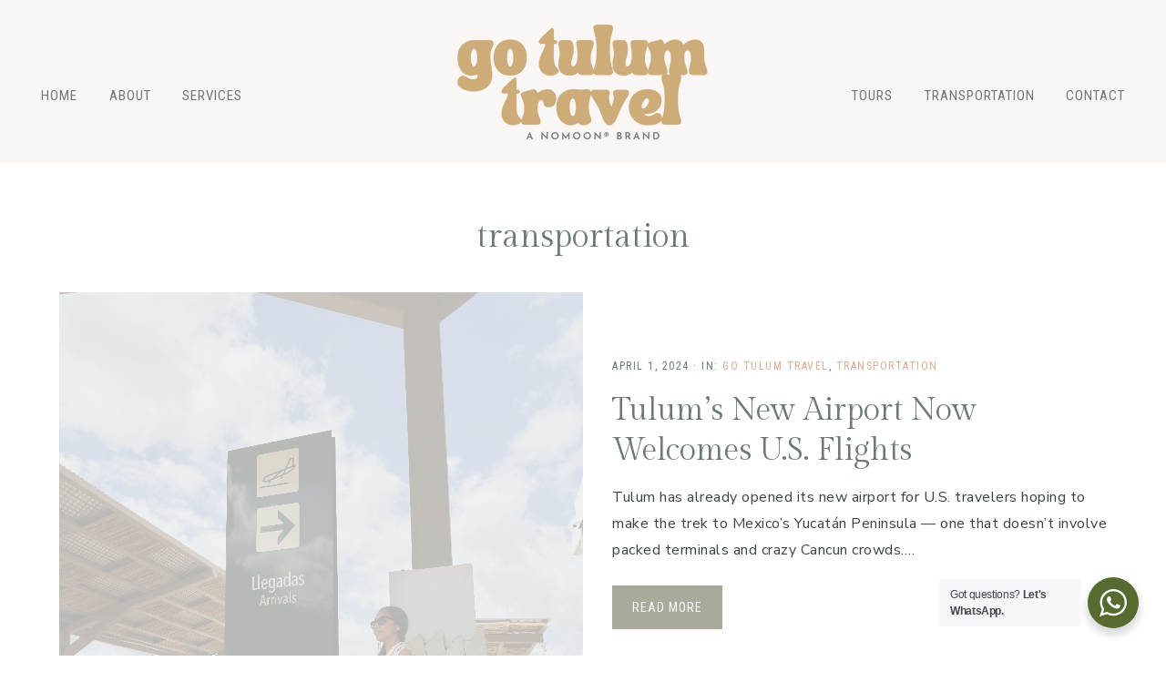

--- FILE ---
content_type: text/html; charset=UTF-8
request_url: https://gotulumtravel.com/tag/transportation/
body_size: 19673
content:
<!DOCTYPE html>
<html lang="en-US">
<head >
<meta charset="UTF-8" />
<meta name="viewport" content="width=device-width, initial-scale=1" />
<meta name='robots' content='index, follow, max-image-preview:large, max-snippet:-1, max-video-preview:-1' />

	<!-- This site is optimized with the Yoast SEO plugin v26.7 - https://yoast.com/wordpress/plugins/seo/ -->
	<title>transportation Archives | Go Tulum Travel</title>
	<link rel="canonical" href="https://gotulumtravel.com/tag/transportation/" />
	<meta property="og:locale" content="en_US" />
	<meta property="og:type" content="article" />
	<meta property="og:title" content="transportation Archives | Go Tulum Travel" />
	<meta property="og:url" content="https://gotulumtravel.com/tag/transportation/" />
	<meta property="og:site_name" content="Go Tulum Travel" />
	<meta property="og:image" content="https://gotulumtravel.com/wp-content/uploads/2025/02/Cenote-Tour-Jan-2025-scaled.jpg" />
	<meta property="og:image:width" content="2560" />
	<meta property="og:image:height" content="2240" />
	<meta property="og:image:type" content="image/jpeg" />
	<meta name="twitter:card" content="summary_large_image" />
	<script type="application/ld+json" class="yoast-schema-graph">{"@context":"https://schema.org","@graph":[{"@type":"CollectionPage","@id":"https://gotulumtravel.com/tag/transportation/","url":"https://gotulumtravel.com/tag/transportation/","name":"transportation Archives | Go Tulum Travel","isPartOf":{"@id":"https://gotulumtravel.com/#website"},"primaryImageOfPage":{"@id":"https://gotulumtravel.com/tag/transportation/#primaryimage"},"image":{"@id":"https://gotulumtravel.com/tag/transportation/#primaryimage"},"thumbnailUrl":"https://gotulumtravel.com/wp-content/uploads/2024/04/Tulum-Airport-1-by-Go-Tulum-Travel.jpg","breadcrumb":{"@id":"https://gotulumtravel.com/tag/transportation/#breadcrumb"},"inLanguage":"en-US"},{"@type":"ImageObject","inLanguage":"en-US","@id":"https://gotulumtravel.com/tag/transportation/#primaryimage","url":"https://gotulumtravel.com/wp-content/uploads/2024/04/Tulum-Airport-1-by-Go-Tulum-Travel.jpg","contentUrl":"https://gotulumtravel.com/wp-content/uploads/2024/04/Tulum-Airport-1-by-Go-Tulum-Travel.jpg"},{"@type":"BreadcrumbList","@id":"https://gotulumtravel.com/tag/transportation/#breadcrumb","itemListElement":[{"@type":"ListItem","position":1,"name":"Home","item":"https://gotulumtravel.com/"},{"@type":"ListItem","position":2,"name":"transportation"}]},{"@type":"WebSite","@id":"https://gotulumtravel.com/#website","url":"https://gotulumtravel.com/","name":"Go Tulum Travel","description":"Premium travel in Tulum","publisher":{"@id":"https://gotulumtravel.com/#organization"},"potentialAction":[{"@type":"SearchAction","target":{"@type":"EntryPoint","urlTemplate":"https://gotulumtravel.com/?s={search_term_string}"},"query-input":{"@type":"PropertyValueSpecification","valueRequired":true,"valueName":"search_term_string"}}],"inLanguage":"en-US"},{"@type":"Organization","@id":"https://gotulumtravel.com/#organization","name":"Go Tulum Travel","url":"https://gotulumtravel.com/","logo":{"@type":"ImageObject","inLanguage":"en-US","@id":"https://gotulumtravel.com/#/schema/logo/image/","url":"https://gotulumtravel.com/wp-content/uploads/2022/09/Retro-GTT-Logo-brown-2.png","contentUrl":"https://gotulumtravel.com/wp-content/uploads/2022/09/Retro-GTT-Logo-brown-2.png","width":500,"height":500,"caption":"Go Tulum Travel"},"image":{"@id":"https://gotulumtravel.com/#/schema/logo/image/"},"sameAs":["https://www.facebook.com/gotulumtravel","http://instagram.com/gotulumtravel"]}]}</script>
	<!-- / Yoast SEO plugin. -->


<link rel='dns-prefetch' href='//netdna.bootstrapcdn.com' />
<link rel='dns-prefetch' href='//use.fontawesome.com' />
<link rel='dns-prefetch' href='//fonts.googleapis.com' />
<link rel="alternate" type="application/rss+xml" title="Go Tulum Travel &raquo; Feed" href="https://gotulumtravel.com/feed/" />
<link rel="alternate" type="application/rss+xml" title="Go Tulum Travel &raquo; Comments Feed" href="https://gotulumtravel.com/comments/feed/" />
<link rel="alternate" type="application/rss+xml" title="Go Tulum Travel &raquo; transportation Tag Feed" href="https://gotulumtravel.com/tag/transportation/feed/" />
		<style>
			.lazyload,
			.lazyloading {
				max-width: 100%;
			}
		</style>
		<style id='wp-img-auto-sizes-contain-inline-css'>
img:is([sizes=auto i],[sizes^="auto," i]){contain-intrinsic-size:3000px 1500px}
/*# sourceURL=wp-img-auto-sizes-contain-inline-css */
</style>
<link rel='stylesheet' id='genesis-blocks-style-css-css' href='https://gotulumtravel.com/wp-content/plugins/genesis-blocks/dist/style-blocks.build.css?ver=1764956718' media='all' />
<link rel='stylesheet' id='sbi_styles-css' href='https://gotulumtravel.com/wp-content/plugins/instagram-feed/css/sbi-styles.min.css?ver=6.10.0' media='all' />
<link rel='stylesheet' id='clover-css' href='https://gotulumtravel.com/wp-content/themes/clover-theme.1.2.5/style.css?ver=1.2.5' media='all' />
<style id='clover-inline-css'>

        
        @media only screen and (min-width: 1021px) {
        .clover-home .clover-front-page-1 .clover-cta-widget h2 {
            font-size: 56px;
        } }

        
        
        @media only screen and (min-width: 1021px) {
        .clover-home .clover-front-page-1 .clover-cta-widget h3 {
            font-size: 46px;
        } }

        
        
        @media only screen and (min-width: 1021px) {
        .clover-home .clover-front-page-1 .clover-cta-widget h4 {
            font-size: 20px;
        } }

        
        .custom-logo-link,
        .wp-custom-logo .title-area {
            max-width: 350px;
        }

        
/*# sourceURL=clover-inline-css */
</style>
<style id='wp-emoji-styles-inline-css'>

	img.wp-smiley, img.emoji {
		display: inline !important;
		border: none !important;
		box-shadow: none !important;
		height: 1em !important;
		width: 1em !important;
		margin: 0 0.07em !important;
		vertical-align: -0.1em !important;
		background: none !important;
		padding: 0 !important;
	}
/*# sourceURL=wp-emoji-styles-inline-css */
</style>
<style id='wp-block-library-inline-css'>
:root{--wp-block-synced-color:#7a00df;--wp-block-synced-color--rgb:122,0,223;--wp-bound-block-color:var(--wp-block-synced-color);--wp-editor-canvas-background:#ddd;--wp-admin-theme-color:#007cba;--wp-admin-theme-color--rgb:0,124,186;--wp-admin-theme-color-darker-10:#006ba1;--wp-admin-theme-color-darker-10--rgb:0,107,160.5;--wp-admin-theme-color-darker-20:#005a87;--wp-admin-theme-color-darker-20--rgb:0,90,135;--wp-admin-border-width-focus:2px}@media (min-resolution:192dpi){:root{--wp-admin-border-width-focus:1.5px}}.wp-element-button{cursor:pointer}:root .has-very-light-gray-background-color{background-color:#eee}:root .has-very-dark-gray-background-color{background-color:#313131}:root .has-very-light-gray-color{color:#eee}:root .has-very-dark-gray-color{color:#313131}:root .has-vivid-green-cyan-to-vivid-cyan-blue-gradient-background{background:linear-gradient(135deg,#00d084,#0693e3)}:root .has-purple-crush-gradient-background{background:linear-gradient(135deg,#34e2e4,#4721fb 50%,#ab1dfe)}:root .has-hazy-dawn-gradient-background{background:linear-gradient(135deg,#faaca8,#dad0ec)}:root .has-subdued-olive-gradient-background{background:linear-gradient(135deg,#fafae1,#67a671)}:root .has-atomic-cream-gradient-background{background:linear-gradient(135deg,#fdd79a,#004a59)}:root .has-nightshade-gradient-background{background:linear-gradient(135deg,#330968,#31cdcf)}:root .has-midnight-gradient-background{background:linear-gradient(135deg,#020381,#2874fc)}:root{--wp--preset--font-size--normal:16px;--wp--preset--font-size--huge:42px}.has-regular-font-size{font-size:1em}.has-larger-font-size{font-size:2.625em}.has-normal-font-size{font-size:var(--wp--preset--font-size--normal)}.has-huge-font-size{font-size:var(--wp--preset--font-size--huge)}.has-text-align-center{text-align:center}.has-text-align-left{text-align:left}.has-text-align-right{text-align:right}.has-fit-text{white-space:nowrap!important}#end-resizable-editor-section{display:none}.aligncenter{clear:both}.items-justified-left{justify-content:flex-start}.items-justified-center{justify-content:center}.items-justified-right{justify-content:flex-end}.items-justified-space-between{justify-content:space-between}.screen-reader-text{border:0;clip-path:inset(50%);height:1px;margin:-1px;overflow:hidden;padding:0;position:absolute;width:1px;word-wrap:normal!important}.screen-reader-text:focus{background-color:#ddd;clip-path:none;color:#444;display:block;font-size:1em;height:auto;left:5px;line-height:normal;padding:15px 23px 14px;text-decoration:none;top:5px;width:auto;z-index:100000}html :where(.has-border-color){border-style:solid}html :where([style*=border-top-color]){border-top-style:solid}html :where([style*=border-right-color]){border-right-style:solid}html :where([style*=border-bottom-color]){border-bottom-style:solid}html :where([style*=border-left-color]){border-left-style:solid}html :where([style*=border-width]){border-style:solid}html :where([style*=border-top-width]){border-top-style:solid}html :where([style*=border-right-width]){border-right-style:solid}html :where([style*=border-bottom-width]){border-bottom-style:solid}html :where([style*=border-left-width]){border-left-style:solid}html :where(img[class*=wp-image-]){height:auto;max-width:100%}:where(figure){margin:0 0 1em}html :where(.is-position-sticky){--wp-admin--admin-bar--position-offset:var(--wp-admin--admin-bar--height,0px)}@media screen and (max-width:600px){html :where(.is-position-sticky){--wp-admin--admin-bar--position-offset:0px}}
.gb-block-container.is-style-border-container, .editor-styles-wrapper .is-style-border-container { border: 1px solid #eeeae8; }
.gb-block-profile.is-style-border-profile, .editor-styles-wrapper .is-style-border-profile { border: 1px solid #eeeae8; }

/*# sourceURL=wp-block-library-inline-css */
</style><style id='wp-block-heading-inline-css'>
h1:where(.wp-block-heading).has-background,h2:where(.wp-block-heading).has-background,h3:where(.wp-block-heading).has-background,h4:where(.wp-block-heading).has-background,h5:where(.wp-block-heading).has-background,h6:where(.wp-block-heading).has-background{padding:1.25em 2.375em}h1.has-text-align-left[style*=writing-mode]:where([style*=vertical-lr]),h1.has-text-align-right[style*=writing-mode]:where([style*=vertical-rl]),h2.has-text-align-left[style*=writing-mode]:where([style*=vertical-lr]),h2.has-text-align-right[style*=writing-mode]:where([style*=vertical-rl]),h3.has-text-align-left[style*=writing-mode]:where([style*=vertical-lr]),h3.has-text-align-right[style*=writing-mode]:where([style*=vertical-rl]),h4.has-text-align-left[style*=writing-mode]:where([style*=vertical-lr]),h4.has-text-align-right[style*=writing-mode]:where([style*=vertical-rl]),h5.has-text-align-left[style*=writing-mode]:where([style*=vertical-lr]),h5.has-text-align-right[style*=writing-mode]:where([style*=vertical-rl]),h6.has-text-align-left[style*=writing-mode]:where([style*=vertical-lr]),h6.has-text-align-right[style*=writing-mode]:where([style*=vertical-rl]){rotate:180deg}
.is-style-script-text, .editor-styles-wrapper .is-style-script-text { font-family: Clover Script, serif; font-size: 56px;}
.is-style-accent-line,
				.editor-styles-wrapper .is-style-accent-line {
					line-height: 100% !important;
					position: relative;
					overflow: hidden;
					margin-bottom: 28px; }
				.is-style-accent-line:after,
				.editor-styles-wrapper .is-style-accent-line:after { 
					content: "\a0";
					border-bottom: solid 2px #b8bcb3;
					position: absolute;
					line-height: 50%;
					width: 100%;
					margin-left: 10px;
					top: auto;
    				right: auto;
    				bottom: auto;
    				left: auto; }
				
/*# sourceURL=wp-block-heading-inline-css */
</style>
<style id='wp-block-paragraph-inline-css'>
.is-small-text{font-size:.875em}.is-regular-text{font-size:1em}.is-large-text{font-size:2.25em}.is-larger-text{font-size:3em}.has-drop-cap:not(:focus):first-letter{float:left;font-size:8.4em;font-style:normal;font-weight:100;line-height:.68;margin:.05em .1em 0 0;text-transform:uppercase}body.rtl .has-drop-cap:not(:focus):first-letter{float:none;margin-left:.1em}p.has-drop-cap.has-background{overflow:hidden}:root :where(p.has-background){padding:1.25em 2.375em}:where(p.has-text-color:not(.has-link-color)) a{color:inherit}p.has-text-align-left[style*="writing-mode:vertical-lr"],p.has-text-align-right[style*="writing-mode:vertical-rl"]{rotate:180deg}
/*# sourceURL=https://gotulumtravel.com/wp-includes/blocks/paragraph/style.min.css */
</style>
<style id='global-styles-inline-css'>
:root{--wp--preset--aspect-ratio--square: 1;--wp--preset--aspect-ratio--4-3: 4/3;--wp--preset--aspect-ratio--3-4: 3/4;--wp--preset--aspect-ratio--3-2: 3/2;--wp--preset--aspect-ratio--2-3: 2/3;--wp--preset--aspect-ratio--16-9: 16/9;--wp--preset--aspect-ratio--9-16: 9/16;--wp--preset--color--black: #3d4341;--wp--preset--color--cyan-bluish-gray: #abb8c3;--wp--preset--color--white: #ffffff;--wp--preset--color--pale-pink: #f78da7;--wp--preset--color--vivid-red: #cf2e2e;--wp--preset--color--luminous-vivid-orange: #ff6900;--wp--preset--color--luminous-vivid-amber: #fcb900;--wp--preset--color--light-green-cyan: #7bdcb5;--wp--preset--color--vivid-green-cyan: #00d084;--wp--preset--color--pale-cyan-blue: #8ed1fc;--wp--preset--color--vivid-cyan-blue: #0693e3;--wp--preset--color--vivid-purple: #9b51e0;--wp--preset--color--cream: #f9f6f4;--wp--preset--color--light-pink: #f6ede9;--wp--preset--color--dark-pink: #ddac94;--wp--preset--color--light-green: #b8bcb3;--wp--preset--color--dark-green: #aaa99b;--wp--preset--color--gray: #6d7975;--wp--preset--gradient--vivid-cyan-blue-to-vivid-purple: linear-gradient(135deg,rgb(6,147,227) 0%,rgb(155,81,224) 100%);--wp--preset--gradient--light-green-cyan-to-vivid-green-cyan: linear-gradient(135deg,rgb(122,220,180) 0%,rgb(0,208,130) 100%);--wp--preset--gradient--luminous-vivid-amber-to-luminous-vivid-orange: linear-gradient(135deg,rgb(252,185,0) 0%,rgb(255,105,0) 100%);--wp--preset--gradient--luminous-vivid-orange-to-vivid-red: linear-gradient(135deg,rgb(255,105,0) 0%,rgb(207,46,46) 100%);--wp--preset--gradient--very-light-gray-to-cyan-bluish-gray: linear-gradient(135deg,rgb(238,238,238) 0%,rgb(169,184,195) 100%);--wp--preset--gradient--cool-to-warm-spectrum: linear-gradient(135deg,rgb(74,234,220) 0%,rgb(151,120,209) 20%,rgb(207,42,186) 40%,rgb(238,44,130) 60%,rgb(251,105,98) 80%,rgb(254,248,76) 100%);--wp--preset--gradient--blush-light-purple: linear-gradient(135deg,rgb(255,206,236) 0%,rgb(152,150,240) 100%);--wp--preset--gradient--blush-bordeaux: linear-gradient(135deg,rgb(254,205,165) 0%,rgb(254,45,45) 50%,rgb(107,0,62) 100%);--wp--preset--gradient--luminous-dusk: linear-gradient(135deg,rgb(255,203,112) 0%,rgb(199,81,192) 50%,rgb(65,88,208) 100%);--wp--preset--gradient--pale-ocean: linear-gradient(135deg,rgb(255,245,203) 0%,rgb(182,227,212) 50%,rgb(51,167,181) 100%);--wp--preset--gradient--electric-grass: linear-gradient(135deg,rgb(202,248,128) 0%,rgb(113,206,126) 100%);--wp--preset--gradient--midnight: linear-gradient(135deg,rgb(2,3,129) 0%,rgb(40,116,252) 100%);--wp--preset--font-size--small: 14px;--wp--preset--font-size--medium: 20px;--wp--preset--font-size--large: 18px;--wp--preset--font-size--x-large: 42px;--wp--preset--font-size--normal: 16px;--wp--preset--font-size--larger: 20px;--wp--preset--spacing--20: 0.44rem;--wp--preset--spacing--30: 0.67rem;--wp--preset--spacing--40: 1rem;--wp--preset--spacing--50: 1.5rem;--wp--preset--spacing--60: 2.25rem;--wp--preset--spacing--70: 3.38rem;--wp--preset--spacing--80: 5.06rem;--wp--preset--shadow--natural: 6px 6px 9px rgba(0, 0, 0, 0.2);--wp--preset--shadow--deep: 12px 12px 50px rgba(0, 0, 0, 0.4);--wp--preset--shadow--sharp: 6px 6px 0px rgba(0, 0, 0, 0.2);--wp--preset--shadow--outlined: 6px 6px 0px -3px rgb(255, 255, 255), 6px 6px rgb(0, 0, 0);--wp--preset--shadow--crisp: 6px 6px 0px rgb(0, 0, 0);}:where(.is-layout-flex){gap: 0.5em;}:where(.is-layout-grid){gap: 0.5em;}body .is-layout-flex{display: flex;}.is-layout-flex{flex-wrap: wrap;align-items: center;}.is-layout-flex > :is(*, div){margin: 0;}body .is-layout-grid{display: grid;}.is-layout-grid > :is(*, div){margin: 0;}:where(.wp-block-columns.is-layout-flex){gap: 2em;}:where(.wp-block-columns.is-layout-grid){gap: 2em;}:where(.wp-block-post-template.is-layout-flex){gap: 1.25em;}:where(.wp-block-post-template.is-layout-grid){gap: 1.25em;}.has-black-color{color: var(--wp--preset--color--black) !important;}.has-cyan-bluish-gray-color{color: var(--wp--preset--color--cyan-bluish-gray) !important;}.has-white-color{color: var(--wp--preset--color--white) !important;}.has-pale-pink-color{color: var(--wp--preset--color--pale-pink) !important;}.has-vivid-red-color{color: var(--wp--preset--color--vivid-red) !important;}.has-luminous-vivid-orange-color{color: var(--wp--preset--color--luminous-vivid-orange) !important;}.has-luminous-vivid-amber-color{color: var(--wp--preset--color--luminous-vivid-amber) !important;}.has-light-green-cyan-color{color: var(--wp--preset--color--light-green-cyan) !important;}.has-vivid-green-cyan-color{color: var(--wp--preset--color--vivid-green-cyan) !important;}.has-pale-cyan-blue-color{color: var(--wp--preset--color--pale-cyan-blue) !important;}.has-vivid-cyan-blue-color{color: var(--wp--preset--color--vivid-cyan-blue) !important;}.has-vivid-purple-color{color: var(--wp--preset--color--vivid-purple) !important;}.has-black-background-color{background-color: var(--wp--preset--color--black) !important;}.has-cyan-bluish-gray-background-color{background-color: var(--wp--preset--color--cyan-bluish-gray) !important;}.has-white-background-color{background-color: var(--wp--preset--color--white) !important;}.has-pale-pink-background-color{background-color: var(--wp--preset--color--pale-pink) !important;}.has-vivid-red-background-color{background-color: var(--wp--preset--color--vivid-red) !important;}.has-luminous-vivid-orange-background-color{background-color: var(--wp--preset--color--luminous-vivid-orange) !important;}.has-luminous-vivid-amber-background-color{background-color: var(--wp--preset--color--luminous-vivid-amber) !important;}.has-light-green-cyan-background-color{background-color: var(--wp--preset--color--light-green-cyan) !important;}.has-vivid-green-cyan-background-color{background-color: var(--wp--preset--color--vivid-green-cyan) !important;}.has-pale-cyan-blue-background-color{background-color: var(--wp--preset--color--pale-cyan-blue) !important;}.has-vivid-cyan-blue-background-color{background-color: var(--wp--preset--color--vivid-cyan-blue) !important;}.has-vivid-purple-background-color{background-color: var(--wp--preset--color--vivid-purple) !important;}.has-black-border-color{border-color: var(--wp--preset--color--black) !important;}.has-cyan-bluish-gray-border-color{border-color: var(--wp--preset--color--cyan-bluish-gray) !important;}.has-white-border-color{border-color: var(--wp--preset--color--white) !important;}.has-pale-pink-border-color{border-color: var(--wp--preset--color--pale-pink) !important;}.has-vivid-red-border-color{border-color: var(--wp--preset--color--vivid-red) !important;}.has-luminous-vivid-orange-border-color{border-color: var(--wp--preset--color--luminous-vivid-orange) !important;}.has-luminous-vivid-amber-border-color{border-color: var(--wp--preset--color--luminous-vivid-amber) !important;}.has-light-green-cyan-border-color{border-color: var(--wp--preset--color--light-green-cyan) !important;}.has-vivid-green-cyan-border-color{border-color: var(--wp--preset--color--vivid-green-cyan) !important;}.has-pale-cyan-blue-border-color{border-color: var(--wp--preset--color--pale-cyan-blue) !important;}.has-vivid-cyan-blue-border-color{border-color: var(--wp--preset--color--vivid-cyan-blue) !important;}.has-vivid-purple-border-color{border-color: var(--wp--preset--color--vivid-purple) !important;}.has-vivid-cyan-blue-to-vivid-purple-gradient-background{background: var(--wp--preset--gradient--vivid-cyan-blue-to-vivid-purple) !important;}.has-light-green-cyan-to-vivid-green-cyan-gradient-background{background: var(--wp--preset--gradient--light-green-cyan-to-vivid-green-cyan) !important;}.has-luminous-vivid-amber-to-luminous-vivid-orange-gradient-background{background: var(--wp--preset--gradient--luminous-vivid-amber-to-luminous-vivid-orange) !important;}.has-luminous-vivid-orange-to-vivid-red-gradient-background{background: var(--wp--preset--gradient--luminous-vivid-orange-to-vivid-red) !important;}.has-very-light-gray-to-cyan-bluish-gray-gradient-background{background: var(--wp--preset--gradient--very-light-gray-to-cyan-bluish-gray) !important;}.has-cool-to-warm-spectrum-gradient-background{background: var(--wp--preset--gradient--cool-to-warm-spectrum) !important;}.has-blush-light-purple-gradient-background{background: var(--wp--preset--gradient--blush-light-purple) !important;}.has-blush-bordeaux-gradient-background{background: var(--wp--preset--gradient--blush-bordeaux) !important;}.has-luminous-dusk-gradient-background{background: var(--wp--preset--gradient--luminous-dusk) !important;}.has-pale-ocean-gradient-background{background: var(--wp--preset--gradient--pale-ocean) !important;}.has-electric-grass-gradient-background{background: var(--wp--preset--gradient--electric-grass) !important;}.has-midnight-gradient-background{background: var(--wp--preset--gradient--midnight) !important;}.has-small-font-size{font-size: var(--wp--preset--font-size--small) !important;}.has-medium-font-size{font-size: var(--wp--preset--font-size--medium) !important;}.has-large-font-size{font-size: var(--wp--preset--font-size--large) !important;}.has-x-large-font-size{font-size: var(--wp--preset--font-size--x-large) !important;}
/*# sourceURL=global-styles-inline-css */
</style>

<style id='classic-theme-styles-inline-css'>
/*! This file is auto-generated */
.wp-block-button__link{color:#fff;background-color:#32373c;border-radius:9999px;box-shadow:none;text-decoration:none;padding:calc(.667em + 2px) calc(1.333em + 2px);font-size:1.125em}.wp-block-file__button{background:#32373c;color:#fff;text-decoration:none}
/*# sourceURL=/wp-includes/css/classic-themes.min.css */
</style>
<link rel='stylesheet' id='nta-css-popup-css' href='https://gotulumtravel.com/wp-content/plugins/whatsapp-for-wordpress/assets/dist/css/style.css?ver=6.9' media='all' />
<link rel='stylesheet' id='cff-css' href='https://gotulumtravel.com/wp-content/plugins/custom-facebook-feed-pro/assets/css/cff-style.min.css?ver=4.7.4' media='all' />
<link rel='stylesheet' id='testimonial-rotator-style-css' href='https://gotulumtravel.com/wp-content/plugins/testimonial-rotator/testimonial-rotator-style.css?ver=6.9' media='all' />
<link rel='stylesheet' id='font-awesome-css' href='//netdna.bootstrapcdn.com/font-awesome/latest/css/font-awesome.min.css?ver=6.9' media='all' />
<link rel='stylesheet' id='dashicons-css' href='https://gotulumtravel.com/wp-includes/css/dashicons.min.css?ver=6.9' media='all' />
<link rel='stylesheet' id='clover-font-awesome-css' href='https://use.fontawesome.com/releases/v6.0.0/css/all.css?ver=6.9' media='all' />
<link rel='stylesheet' id='clover-fonts-css' href='//fonts.googleapis.com/css2?family=Gilda+Display&#038;family=Nunito+Sans:wght@400;700&#038;family=Roboto+Condensed&#038;display=swap' media='all' />
<link rel='stylesheet' id='clover-gutenberg-css' href='https://gotulumtravel.com/wp-content/themes/clover-theme.1.2.5/lib/gutenberg/gutenberg.css?ver=1.2.5' media='all' />
<link rel='stylesheet' id='stylesheet-css' href='https://gotulumtravel.com/wp-content/themes/clover-theme.1.2.5/lib/css/blog-layouts.css?ver=6.9' media='all' />
<script src="https://gotulumtravel.com/wp-includes/js/jquery/jquery.min.js?ver=3.7.1" id="jquery-core-js"></script>
<script src="https://gotulumtravel.com/wp-includes/js/jquery/jquery-migrate.min.js?ver=3.4.1" id="jquery-migrate-js"></script>
<script src="https://gotulumtravel.com/wp-content/plugins/testimonial-rotator/js/jquery.cycletwo.js?ver=6.9" id="cycletwo-js"></script>
<script src="https://gotulumtravel.com/wp-content/plugins/testimonial-rotator/js/jquery.cycletwo.addons.js?ver=6.9" id="cycletwo-addons-js"></script>
<script src="https://gotulumtravel.com/wp-content/themes/clover-theme.1.2.5/js/global.js?ver=1.0.0" id="clover-global-js"></script>
<script src="https://gotulumtravel.com/wp-content/themes/clover-theme.1.2.5/js/sticky.js?ver=1.0.0" id="clover-sticky-js"></script>
<link rel="https://api.w.org/" href="https://gotulumtravel.com/wp-json/" /><link rel="alternate" title="JSON" type="application/json" href="https://gotulumtravel.com/wp-json/wp/v2/tags/22" /><link rel="EditURI" type="application/rsd+xml" title="RSD" href="https://gotulumtravel.com/xmlrpc.php?rsd" />
<meta name="generator" content="WordPress 6.9" />
<!-- Custom Facebook Feed JS vars -->
<script type="text/javascript">
var cffsiteurl = "https://gotulumtravel.com/wp-content/plugins";
var cffajaxurl = "https://gotulumtravel.com/wp-admin/admin-ajax.php";


var cfflinkhashtags = "false";
</script>
<!-- Google Tag Manager -->
<script>(function(w,d,s,l,i){w[l]=w[l]||[];w[l].push({'gtm.start':
new Date().getTime(),event:'gtm.js'});var f=d.getElementsByTagName(s)[0],
j=d.createElement(s),dl=l!='dataLayer'?'&l='+l:'';j.async=true;j.src=
'https://www.googletagmanager.com/gtm.js?id='+i+dl;f.parentNode.insertBefore(j,f);
})(window,document,'script','dataLayer','GTM-PH9D4L9');</script>
<!-- End Google Tag Manager -->

<!-- Facebook Pixel Code -->
<script>
!function(f,b,e,v,n,t,s)
{if(f.fbq)return;n=f.fbq=function(){n.callMethod?
n.callMethod.apply(n,arguments):n.queue.push(arguments)};
if(!f._fbq)f._fbq=n;n.push=n;n.loaded=!0;n.version='2.0';
n.queue=[];t=b.createElement(e);t.async=!0;
t.src=v;s=b.getElementsByTagName(e)[0];
s.parentNode.insertBefore(t,s)}(window, document,'script',
'https://connect.facebook.net/en_US/fbevents.js');
fbq('init', '496925900511443');
fbq('track', 'PageView');
</script>
<noscript><img height="1" width="1" style="display:none"
src="https://www.facebook.com/tr?id=496925900511443&ev=PageView&noscript=1"
/></noscript>
<!-- End Facebook Pixel Code -->



<!--MNTN Tracking Pixel-->
<!-- INSTALL ON ALL PAGES OF SITE-->
<script type="text/javascript">
	(function(){"use strict";var e=null,b="4.0.0",
	n="39289",
	additional="term=value",
	t,r,i;try{t=top.document.referer!==""?encodeURIComponent(top.document.referrer.substring(0,2048)):""}catch(o){t=document.referrer!==null?document.referrer.toString().substring(0,2048):""}try{r=window&&window.top&&document.location&&window.top.location===document.location?document.location:window&&window.top&&window.top.location&&""!==window.top.location?window.top.location:document.location}catch(u){r=document.location}try{i=parent.location.href!==""?encodeURIComponent(parent.location.href.toString().substring(0,2048)):""}catch(a){try{i=r!==null?encodeURIComponent(r.toString().substring(0,2048)):""}catch(f){i=""}}var l,c=document.createElement("script"),h=null,p=document.getElementsByTagName("script"),d=Number(p.length)-1,v=document.getElementsByTagName("script")[d];if(typeof l==="undefined"){l=Math.floor(Math.random()*1e17)}h="dx.mountain.com/spx?"+"dxver="+b+"&shaid="+n+"&tdr="+t+"&plh="+i+"&cb="+l+additional;c.type="text/javascript";c.src=("https:"===document.location.protocol?"https://":"http://")+h;v.parentNode.insertBefore(c,v)})()
</script>
<script> (function(v,t,p,r,o){ p=v.getElementsByTagName('head')[0]; r=v.createElement('script');r.async=1; r.src=t; p.appendChild(r); })(document,'https://api.vtravelpro.com/js/widget.js'); window.onload = () => vtpWidget.init('https://gotulumtravel.vtravel.pro'); </script>		<script>
			document.documentElement.className = document.documentElement.className.replace('no-js', 'js');
		</script>
				<style>
			.no-js img.lazyload {
				display: none;
			}

			figure.wp-block-image img.lazyloading {
				min-width: 150px;
			}

			.lazyload,
			.lazyloading {
				--smush-placeholder-width: 100px;
				--smush-placeholder-aspect-ratio: 1/1;
				width: var(--smush-image-width, var(--smush-placeholder-width)) !important;
				aspect-ratio: var(--smush-image-aspect-ratio, var(--smush-placeholder-aspect-ratio)) !important;
			}

						.lazyload, .lazyloading {
				opacity: 0;
			}

			.lazyloaded {
				opacity: 1;
				transition: opacity 400ms;
				transition-delay: 0ms;
			}

					</style>
		<link rel="pingback" href="https://gotulumtravel.com/xmlrpc.php" />
    <style class="customizer-styles" type="text/css"> 
        
            </style>
        
    <link rel="icon" href="https://gotulumtravel.com/wp-content/uploads/2022/09/Retro-Logo-with-Nomoon-dark-green-with-no-Nomoon-75x75.png" sizes="32x32" />
<link rel="icon" href="https://gotulumtravel.com/wp-content/uploads/2022/09/Retro-Logo-with-Nomoon-dark-green-with-no-Nomoon-300x300.png" sizes="192x192" />
<link rel="apple-touch-icon" href="https://gotulumtravel.com/wp-content/uploads/2022/09/Retro-Logo-with-Nomoon-dark-green-with-no-Nomoon-300x300.png" />
<meta name="msapplication-TileImage" content="https://gotulumtravel.com/wp-content/uploads/2022/09/Retro-Logo-with-Nomoon-dark-green-with-no-Nomoon-300x300.png" />
</head>
<body class="archive tag tag-transportation tag-22 wp-custom-logo wp-embed-responsive wp-theme-genesis wp-child-theme-clover-theme125 header-full-width full-width-content genesis-breadcrumbs-hidden genesis-footer-widgets-visible split-nav-active split-right-nav-active nav-social primary-active clover-blog-list"><!-- Google Tag Manager (noscript) -->
<noscript><iframe data-src="https://www.googletagmanager.com/ns.html?id=GTM-PH9D4L9"
height="0" width="0" style="display:none;visibility:hidden" src="[data-uri]" class="lazyload" data-load-mode="1"></iframe></noscript>
<!-- End Google Tag Manager (noscript) -->

<nav class="nav-primary" aria-label="Main"><div class="wrap"><ul id="menu-top-navi-menu" class="menu genesis-nav-menu menu-primary js-superfish"><aside class="widget-area"><h2 class="genesis-sidebar-title screen-reader-text">Nav Social Icons</h2><section id="custom_html-14" class="widget_text widget-1 widget-first widget widget_custom_html"><div class="widget_text widget-1 widget-first widget-wrap"><div class="textwidget custom-html-widget"><div align="center">

<a href="https://www.facebook.com/gotulumtravel" title="Facebook" target="_blank">
<span class="social"><i class="icon-facebook"></i></span></a>

<a href="s://www.pinterest.com/nomoontravelco" title="Pinterest" target="_blank">
<span class="social"><i class="icon-pinterest"></i></span></a>

<a href="https://www.instagram.com/gotulumtravel" title="Instagram" target="_blank">
<span class="social"><i class="icon-instagram"></i></span></a>

</div>
</div></div></section>
<section id="clover_social_widget-2" class="widget-2 widget-last widget clover_social_widget"><div class="widget-2 widget-last widget-wrap">
                   
        <div class="clover-social-widget plain small">
            
                
                    <div class="clover-social-inner">

                                                    <a href="https://www.facebook.com/gotulumtravel" target="_blank" aria-label="Facebook"><span class="social"><i class="fab fa-facebook-f"></i></span></a>
                                                    
                        
                                                
                                                    <a href="https://instagram.com/gotulumtravel" target="_blank" aria-label="Instagram"><span class="social"><i class="fab fa-instagram"></i></span></a>
                                                    
                                                
                            

                                                

                            
                        
                           

                                                    <a href="hola@gotulumtravel.com" target="_blank" aria-label="Email"><span class="social"><i class="far fa-envelope"></i></span></a>
                                                    

                                                
                                                
                      </div>  
                    
                     
</div>

        </div></section>
</aside><li class="search"><a id="main-nav-search-link" class="icon-search"></a><div class="search-div"><form class="search-form" method="get" action="https://gotulumtravel.com/" role="search"><label class="search-form-label screen-reader-text" for="searchform-1">Looking for something?</label><input class="search-form-input" type="search" name="s" id="searchform-1" placeholder="Looking for something?"><input class="search-form-submit" type="submit" value="&#xf002;"><meta content="https://gotulumtravel.com/?s={s}"></form></div></li></ul></div></nav><div class="site-container"><ul class="genesis-skip-link"><li><a href="#genesis-nav-primary" class="screen-reader-shortcut"> Skip to primary navigation</a></li><li><a href="#genesis-content" class="screen-reader-shortcut"> Skip to main content</a></li><li><a href="#genesis-footer-widgets" class="screen-reader-shortcut"> Skip to footer</a></li></ul><nav class="nav-primary nav-mobile"><div class="wrap"><ul id="menu-mobile-menu" class="menu genesis-nav-menu menu-primary menu-mobile responsive-menu"><li id="menu-item-2189" class="menu-item menu-item-type-post_type menu-item-object-page menu-item-home menu-item-2189"><a href="https://gotulumtravel.com/">Home</a></li>
<li id="menu-item-3976" class="menu-item menu-item-type-post_type menu-item-object-page menu-item-has-children menu-item-3976"><a href="https://gotulumtravel.com/about/">About</a>
<ul class="sub-menu">
	<li id="menu-item-6523" class="menu-item menu-item-type-post_type menu-item-object-page menu-item-6523"><a href="https://gotulumtravel.com/about/">Our Team</a></li>
	<li id="menu-item-8233" class="menu-item menu-item-type-post_type menu-item-object-page current_page_parent menu-item-8233"><a href="https://gotulumtravel.com/blog/">Blog</a></li>
	<li id="menu-item-7736" class="menu-item menu-item-type-post_type menu-item-object-page menu-item-7736"><a href="https://gotulumtravel.com/faq/">FAQ</a></li>
</ul>
</li>
<li id="menu-item-4139" class="menu-item menu-item-type-post_type menu-item-object-page menu-item-has-children menu-item-4139"><a href="https://gotulumtravel.com/services/">Services</a>
<ul class="sub-menu">
	<li id="menu-item-8227" class="menu-item menu-item-type-post_type menu-item-object-page menu-item-8227"><a href="https://gotulumtravel.com/services/">Services</a></li>
	<li id="menu-item-7956" class="menu-item menu-item-type-post_type menu-item-object-page menu-item-7956"><a href="https://gotulumtravel.com/accommodations/">Accommodations</a></li>
	<li id="menu-item-8232" class="menu-item menu-item-type-post_type menu-item-object-page menu-item-8232"><a href="https://gotulumtravel.com/transportation/">Transportation</a></li>
	<li id="menu-item-8231" class="menu-item menu-item-type-post_type menu-item-object-page menu-item-8231"><a href="https://gotulumtravel.com/tours/">Tours</a></li>
	<li id="menu-item-8229" class="menu-item menu-item-type-post_type menu-item-object-page menu-item-8229"><a href="https://gotulumtravel.com/wellness-services/">Wellness</a></li>
	<li id="menu-item-8228" class="menu-item menu-item-type-post_type menu-item-object-page menu-item-8228"><a href="https://gotulumtravel.com/yachts/">Yachts</a></li>
</ul>
</li>
<li id="menu-item-4293" class="menu-item menu-item-type-post_type menu-item-object-page menu-item-has-children menu-item-4293"><a href="https://gotulumtravel.com/tours/">Tours</a>
<ul class="sub-menu">
	<li id="menu-item-7945" class="menu-item menu-item-type-post_type menu-item-object-page menu-item-7945"><a href="https://gotulumtravel.com/tours/cenotes-chemuyil-bike-tour/">Cenotes Chemuyil + Bike Tour</a></li>
	<li id="menu-item-7788" class="menu-item menu-item-type-post_type menu-item-object-page menu-item-7788"><a href="https://gotulumtravel.com/tours/cenotes-hopping-adventure-tour/">Cenotes Hopping Adventure</a></li>
	<li id="menu-item-5802" class="menu-item menu-item-type-post_type menu-item-object-page menu-item-5802"><a href="https://gotulumtravel.com/tours/chichen-itza-cenote-tour/">Chichen Itza + Cenote</a></li>
	<li id="menu-item-7787" class="menu-item menu-item-type-post_type menu-item-object-page menu-item-7787"><a href="https://gotulumtravel.com/tours/sian-kaan-biosphere-canals/">Sian Ka’an Biosphere + Canal Swim</a></li>
	<li id="menu-item-5801" class="menu-item menu-item-type-post_type menu-item-object-page menu-item-5801"><a href="https://gotulumtravel.com/tours/tulum-cenotes-vip/">Tulum Cenotes VIP</a></li>
	<li id="menu-item-5799" class="menu-item menu-item-type-post_type menu-item-object-page menu-item-5799"><a href="https://gotulumtravel.com/tours/tulum-ruins-cenote/">Tulum Ruins + Cenote</a></li>
	<li id="menu-item-5800" class="menu-item menu-item-type-post_type menu-item-object-page menu-item-5800"><a href="https://gotulumtravel.com/tours/tulum-atv-cenote-jungle/">Tulum Jungle ATV + Cenote</a></li>
	<li id="menu-item-5803" class="menu-item menu-item-type-post_type menu-item-object-page menu-item-5803"><a href="https://gotulumtravel.com/yachts/">Yachts</a></li>
</ul>
</li>
<li id="menu-item-5798" class="menu-item menu-item-type-post_type menu-item-object-page menu-item-has-children menu-item-5798"><a href="https://gotulumtravel.com/transportation/">Transportation</a>
<ul class="sub-menu">
	<li id="menu-item-7627" class="menu-item menu-item-type-post_type menu-item-object-page menu-item-7627"><a href="https://gotulumtravel.com/transportation/">All Transportation Services</a></li>
	<li id="menu-item-6520" class="menu-item menu-item-type-post_type menu-item-object-page menu-item-6520"><a href="https://gotulumtravel.com/transportation/cancun-airport-transfers/">Cancun Airport VIP Transfers</a></li>
	<li id="menu-item-7836" class="menu-item menu-item-type-post_type menu-item-object-page menu-item-7836"><a href="https://gotulumtravel.com/transportation/tulum-airport-vip-transfers/">Tulum Airport Transfers: VIP &amp; Standard</a></li>
	<li id="menu-item-6519" class="menu-item menu-item-type-post_type menu-item-object-page menu-item-6519"><a href="https://gotulumtravel.com/transportation/puerto-aventuras-transfer/">Puerto Aventuras Marina Transfers</a></li>
	<li id="menu-item-6518" class="menu-item menu-item-type-post_type menu-item-object-page menu-item-6518"><a href="https://gotulumtravel.com/transportation/vip-transportation/">VIP Transportation</a></li>
	<li id="menu-item-6680" class="menu-item menu-item-type-post_type menu-item-object-page menu-item-6680"><a href="https://gotulumtravel.com/transportation/private-tulum-transportation/">Private Tulum Transportation</a></li>
</ul>
</li>
<li id="menu-item-3982" class="menu-item menu-item-type-post_type menu-item-object-page menu-item-3982"><a href="https://gotulumtravel.com/contact/">Contact</a></li>
<aside class="widget-area"><h2 class="genesis-sidebar-title screen-reader-text">Mobile Menu Widgets</h2><section id="clover_social_widget-5" class="widget-1 widget-first widget clover_social_widget"><div class="widget-1 widget-first widget-wrap">
                                               <h4 class="widget-title">Connect</h4>
                            
        <div class="clover-social-widget filled circle">
            
                
                    <div class="clover-social-inner">

                                                    <a href="https://www.facebook.com/gotulumtravel" target="_blank" aria-label="Facebook"><span class="social"><i class="fab fa-facebook-f"></i></span></a>
                                                    
                        
                                                    <a href="https://pinterest.com/nomoontravelco" target="_blank" aria-label="Pinterest"><span class="social"><i class="fab fa-pinterest-p"></i></span></a>
                                                    
                                                    <a href="https://instagram.com/gotulumtravel" target="_blank" aria-label="Instagram"><span class="social"><i class="fab fa-instagram"></i></span></a>
                                                    
                                                
                            

                                                

                            
                        
                           

                                                    <a href="hola@gotulumtravel.com" target="_blank" aria-label="Email"><span class="social"><i class="far fa-envelope"></i></span></a>
                                                    

                                                
                                                
                      </div>  
                    
                     
</div>

        </div></section>
<section id="search-4" class="widget-2 widget widget_search"><div class="widget-2 widget-wrap"><h4 class="widget-title widgettitle">Search</h4>
<form class="search-form" method="get" action="https://gotulumtravel.com/" role="search"><label class="search-form-label screen-reader-text" for="searchform-2">Looking for something?</label><input class="search-form-input" type="search" name="s" id="searchform-2" placeholder="Looking for something?"><input class="search-form-submit" type="submit" value="&#xf002;"><meta content="https://gotulumtravel.com/?s={s}"></form></div></section>
<section id="clover_social_widget-6" class="widget-3 widget-last widget clover_social_widget"><div class="widget-3 widget-last widget-wrap">
                                               <h4 class="widget-title">Connect</h4>
                            
        <div class="clover-social-widget filled circle">
            
                
                    <div class="clover-social-inner">

                                                    <a href="https://facebook.com" target="_blank" aria-label="Facebook"><span class="social"><i class="fab fa-facebook-f"></i></span></a>
                                                    
                                                    <a href="https://twitter.com" target="_blank" aria-label="Twitter"><span class="social"><i class="fab fa-twitter"></i></span></a>
                            
                                                    <a href="https://pinterest.com" target="_blank" aria-label="Pinterest"><span class="social"><i class="fab fa-pinterest-p"></i></span></a>
                                                    
                                                    <a href="https://instagram.com" target="_blank" aria-label="Instagram"><span class="social"><i class="fab fa-instagram"></i></span></a>
                                                    
                                                
                            

                                                

                            
                        
                           

                                                

                                                
                                                
                      </div>  
                    
                     
</div>

        </div></section>
</aside></ul></div></nav><header class="site-header"><div class="wrap"><div class="title-area"><a href="https://gotulumtravel.com/" class="custom-logo-link" rel="home"><img width="350" height="151" src="https://gotulumtravel.com/wp-content/uploads/2023/02/cropped-Retro-Logo-with-Nomoon-350-px.png" class="custom-logo" alt="Go Tulum Travel" decoding="async" fetchpriority="high" srcset="https://gotulumtravel.com/wp-content/uploads/2023/02/cropped-Retro-Logo-with-Nomoon-350-px.png 350w, https://gotulumtravel.com/wp-content/uploads/2023/02/cropped-Retro-Logo-with-Nomoon-350-px-300x129.png 300w" sizes="(max-width: 350px) 100vw, 350px" /></a><p class="site-title">Go Tulum Travel</p><p class="site-description">Premium travel in Tulum</p></div><nav class="header-left-wrap"><ul id="menu-split-nav-left" class="genesis-nav-menu header-menu header-left"><li id="menu-item-4091" class="menu-item menu-item-type-post_type menu-item-object-page menu-item-home menu-item-4091"><a href="https://gotulumtravel.com/">Home</a></li>
<li id="menu-item-4006" class="menu-item menu-item-type-post_type menu-item-object-page menu-item-has-children menu-item-4006"><a href="https://gotulumtravel.com/about/">About</a>
<ul class="sub-menu">
	<li id="menu-item-5737" class="menu-item menu-item-type-post_type menu-item-object-page menu-item-5737"><a href="https://gotulumtravel.com/about/">Team</a></li>
	<li id="menu-item-8264" class="menu-item menu-item-type-post_type menu-item-object-page current_page_parent menu-item-8264"><a href="https://gotulumtravel.com/blog/">Blog</a></li>
	<li id="menu-item-7086" class="menu-item menu-item-type-post_type menu-item-object-page menu-item-7086"><a href="https://gotulumtravel.com/faq/">FAQ</a></li>
</ul>
</li>
<li id="menu-item-4125" class="menu-item menu-item-type-post_type menu-item-object-page menu-item-has-children menu-item-4125"><a href="https://gotulumtravel.com/services/">Services</a>
<ul class="sub-menu">
	<li id="menu-item-7979" class="menu-item menu-item-type-post_type menu-item-object-page menu-item-7979"><a href="https://gotulumtravel.com/services/">All Services</a></li>
	<li id="menu-item-7910" class="menu-item menu-item-type-post_type menu-item-object-page menu-item-7910"><a href="https://gotulumtravel.com/accommodations/">Accommodations</a></li>
	<li id="menu-item-5867" class="menu-item menu-item-type-post_type menu-item-object-page menu-item-5867"><a href="https://gotulumtravel.com/tours/">Tours</a></li>
	<li id="menu-item-4335" class="menu-item menu-item-type-post_type menu-item-object-page menu-item-4335"><a href="https://gotulumtravel.com/transportation/">Transportation</a></li>
</ul>
</li>
</ul></nav><nav class="header-right-wrap"><ul id="menu-split-nav-right" class="genesis-nav-menu header-menu header-right"><li id="menu-item-4218" class="menu-item menu-item-type-post_type menu-item-object-page menu-item-has-children menu-item-4218"><a href="https://gotulumtravel.com/tours/">Tours</a>
<ul class="sub-menu">
	<li id="menu-item-5487" class="menu-item menu-item-type-post_type menu-item-object-page menu-item-5487"><a href="https://gotulumtravel.com/tours/tulum-atv-cenote-jungle/">Tulum Jungle ATV + Cenote</a></li>
	<li id="menu-item-7946" class="menu-item menu-item-type-post_type menu-item-object-page menu-item-7946"><a href="https://gotulumtravel.com/tours/cenotes-chemuyil-bike-tour/">Cenotes Chemuyil + Bike Tour</a></li>
	<li id="menu-item-7079" class="menu-item menu-item-type-post_type menu-item-object-page menu-item-7079"><a href="https://gotulumtravel.com/tours/cenotes-hopping-adventure-tour/">Cenotes Hopping Adventure</a></li>
	<li id="menu-item-5489" class="menu-item menu-item-type-post_type menu-item-object-page menu-item-5489"><a href="https://gotulumtravel.com/tours/tulum-cenotes-vip/">Tulum Cenotes VIP</a></li>
	<li id="menu-item-5490" class="menu-item menu-item-type-post_type menu-item-object-page menu-item-5490"><a href="https://gotulumtravel.com/tours/chichen-itza-cenote-tour/">Chichen Itza + Cenote</a></li>
	<li id="menu-item-5913" class="menu-item menu-item-type-post_type menu-item-object-page menu-item-5913"><a href="https://gotulumtravel.com/tours/sian-kaan-biosphere-canals/">Sian Ka’an Biosphere + Canal Swim</a></li>
	<li id="menu-item-5839" class="menu-item menu-item-type-post_type menu-item-object-page menu-item-5839"><a href="https://gotulumtravel.com/tours/tulum-ruins-cenote/">Tulum Ruins + Cenote</a></li>
	<li id="menu-item-5840" class="menu-item menu-item-type-post_type menu-item-object-page menu-item-5840"><a href="https://gotulumtravel.com/yachts/">Tulum Yachts</a></li>
</ul>
</li>
<li id="menu-item-5176" class="menu-item menu-item-type-post_type menu-item-object-page menu-item-has-children menu-item-5176"><a href="https://gotulumtravel.com/transportation/">Transportation</a>
<ul class="sub-menu">
	<li id="menu-item-6056" class="menu-item menu-item-type-post_type menu-item-object-page menu-item-6056"><a href="https://gotulumtravel.com/transportation/">All Transportation</a></li>
	<li id="menu-item-7837" class="menu-item menu-item-type-post_type menu-item-object-page menu-item-7837"><a href="https://gotulumtravel.com/transportation/tulum-airport-vip-transfers/">Tulum Airport Transfers: VIP &amp; Standard</a></li>
	<li id="menu-item-6866" class="menu-item menu-item-type-post_type menu-item-object-page menu-item-6866"><a href="https://gotulumtravel.com/transportation/private-tulum-transportation/">Private Tulum Transportation</a></li>
	<li id="menu-item-6058" class="menu-item menu-item-type-post_type menu-item-object-page menu-item-6058"><a href="https://gotulumtravel.com/transportation/puerto-aventuras-transfer/">Puerto Aventuras Marina Transfers</a></li>
</ul>
</li>
<li id="menu-item-4024" class="menu-item menu-item-type-post_type menu-item-object-page menu-item-4024"><a href="https://gotulumtravel.com/contact/">Contact</a></li>
</ul></nav></div></header><div class="sticky-start"></div><div class="site-inner"><div class="content-sidebar-wrap"><main class="content" id="genesis-content"><div class="archive-description taxonomy-archive-description taxonomy-description"><h1 class="archive-title">transportation</h1></div><article class="post-7997 post type-post status-publish format-standard has-post-thumbnail category-go-tulum-travel category-transportation tag-airport tag-transportation tag-tulum-airport entry" aria-label="Tulum&#8217;s New Airport Now Welcomes U.S. Flights"><header class="entry-header"><a class="entry-image-link" href="https://gotulumtravel.com/tulum-airport-welcomes-us-flights/" aria-hidden="true" tabindex="-1"><img width="1" height="1" data-src="https://gotulumtravel.com/wp-content/uploads/2024/04/Tulum-Airport-1-by-Go-Tulum-Travel.jpg" class="alignleft post-image entry-image lazyload" alt="" decoding="async" src="[data-uri]" style="--smush-placeholder-width: 1px; --smush-placeholder-aspect-ratio: 1/1;" /></a><p class="entry-meta"><time class="entry-time">April 1, 2024</time> &middot; <span class="entry-categories">In: <a href="https://gotulumtravel.com/category/go-tulum-travel/" rel="category tag">Go Tulum Travel</a>, <a href="https://gotulumtravel.com/category/go-tulum-travel/transportation/" rel="category tag">Transportation</a></span></p><h2 class="entry-title"><a class="entry-title-link" rel="bookmark" href="https://gotulumtravel.com/tulum-airport-welcomes-us-flights/">Tulum&#8217;s New Airport Now Welcomes U.S. Flights</a></h2>
</header><div class="entry-content"><p>Tulum has already opened its new airport for U.S. travelers hoping to make the trek to Mexico&#8217;s Yucatán Peninsula — one that doesn&#8217;t involve packed terminals and crazy Cancun crowds&#8230;.</p>
<p><a class="more-link" href="https://gotulumtravel.com/tulum-airport-welcomes-us-flights/" rel="nofollow">Read More</a></p>
</div><footer class="entry-footer"></footer></article><article class="post-2830 post type-post status-publish format-standard has-post-thumbnail category-transportation tag-transportation entry" aria-label="How to Get to Tulum from Cancun"><header class="entry-header"><a class="entry-image-link" href="https://gotulumtravel.com/how-to-get-to-tulum-from-cancun/" aria-hidden="true" tabindex="-1"><img width="600" height="815" data-src="https://gotulumtravel.com/wp-content/uploads/2021/05/Tulum-Travel-Transportation-Van-600x815.jpg" class="alignleft post-image entry-image lazyload" alt="Tulum Transportation" decoding="async" src="[data-uri]" style="--smush-placeholder-width: 600px; --smush-placeholder-aspect-ratio: 600/815;" /></a><p class="entry-meta"><time class="entry-time">June 29, 2021</time> &middot; <span class="entry-categories">In: <a href="https://gotulumtravel.com/category/go-tulum-travel/transportation/" rel="category tag">Transportation</a></span></p><h2 class="entry-title"><a class="entry-title-link" rel="bookmark" href="https://gotulumtravel.com/how-to-get-to-tulum-from-cancun/">How to Get to Tulum from Cancun</a></h2>
</header><div class="entry-content"><p>In order to get to Tulum, you would need to fly to Cancun Airport (CUN) and either take the bus, taxi, or private transfer to Tulum. The&nbsp;Cancun to Tulum&nbsp;distance is&#8230;</p>
<p><a class="more-link" href="https://gotulumtravel.com/how-to-get-to-tulum-from-cancun/" rel="nofollow">Read More</a></p>
</div><footer class="entry-footer"></footer></article></main></div></div><a href="#" class="clover-backtotop" title="Back To Top"><span class="dashicons dashicons-arrow-up-alt2"></span></a><div class="clover-instagram widget-area"><div class="wrap"><section id="text-5" class="widget-1 widget-first widget widget_text"><div class="widget-1 widget-first widget-wrap"><h4 class="widget-title widgettitle">follow along</h4>
			<div class="textwidget"><p><a href="http://instagram.com/gotulumtravel">@gotulumtravel</a></p>

<div id="sb_instagram"  class="sbi sbi_mob_col_1 sbi_tab_col_2 sbi_col_6" style="padding-bottom: 12px; width: 100%;"	 data-feedid="sbi_17841439183533481#6"  data-res="thumb" data-cols="6" data-colsmobile="1" data-colstablet="2" data-num="6" data-nummobile="" data-item-padding="6"	 data-shortcode-atts="{&quot;num&quot;:&quot;5&quot;,&quot;cols&quot;:&quot;5&quot;,&quot;imagepadding&quot;:&quot;3&quot;,&quot;disablemobile&quot;:&quot;true&quot;,&quot;showheader&quot;:&quot;false&quot;,&quot;showbio&quot;:&quot;false&quot;,&quot;showbutton&quot;:&quot;false&quot;,&quot;showfollow&quot;:&quot;false&quot;,&quot;cachetime&quot;:30}"  data-postid="" data-locatornonce="56507fa139" data-imageaspectratio="1:1" data-sbi-flags="favorLocal">
	
	<div id="sbi_images"  style="gap: 12px;">
		<div class="sbi_item sbi_type_carousel sbi_new sbi_transition"
	id="sbi_17986612088136974" data-date="1693659871">
	<div class="sbi_photo_wrap">
		<a class="sbi_photo" href="https://www.instagram.com/p/CwsME_dOu6V/" target="_blank" rel="noopener nofollow"
			data-full-res="https://scontent-ord5-1.cdninstagram.com/v/t51.29350-15/372889120_1497897441028329_1261086316020326033_n.jpg?_nc_cat=111&#038;ccb=1-7&#038;_nc_sid=8ae9d6&#038;_nc_ohc=mUteQDnvZZkAX-L6TOJ&#038;_nc_ht=scontent-ord5-1.cdninstagram.com&#038;edm=ANo9K5cEAAAA&#038;oh=00_AfAMcd0OwYVsyvL1DTXCY-S2rTPbOqc_4QzlsXlYo9T-Ow&#038;oe=64FEAA76"
			data-img-src-set="{&quot;d&quot;:&quot;https:\/\/scontent-ord5-1.cdninstagram.com\/v\/t51.29350-15\/372889120_1497897441028329_1261086316020326033_n.jpg?_nc_cat=111&amp;ccb=1-7&amp;_nc_sid=8ae9d6&amp;_nc_ohc=mUteQDnvZZkAX-L6TOJ&amp;_nc_ht=scontent-ord5-1.cdninstagram.com&amp;edm=ANo9K5cEAAAA&amp;oh=00_AfAMcd0OwYVsyvL1DTXCY-S2rTPbOqc_4QzlsXlYo9T-Ow&amp;oe=64FEAA76&quot;,&quot;150&quot;:&quot;https:\/\/scontent-ord5-1.cdninstagram.com\/v\/t51.29350-15\/372889120_1497897441028329_1261086316020326033_n.jpg?_nc_cat=111&amp;ccb=1-7&amp;_nc_sid=8ae9d6&amp;_nc_ohc=mUteQDnvZZkAX-L6TOJ&amp;_nc_ht=scontent-ord5-1.cdninstagram.com&amp;edm=ANo9K5cEAAAA&amp;oh=00_AfAMcd0OwYVsyvL1DTXCY-S2rTPbOqc_4QzlsXlYo9T-Ow&amp;oe=64FEAA76&quot;,&quot;320&quot;:&quot;https:\/\/gotulumtravel.com\/wp-content\/uploads\/sb-instagram-feed-images\/372889120_1497897441028329_1261086316020326033_nlow.jpg&quot;,&quot;640&quot;:&quot;https:\/\/gotulumtravel.com\/wp-content\/uploads\/sb-instagram-feed-images\/372889120_1497897441028329_1261086316020326033_nfull.jpg&quot;}">
			<span class="sbi-screenreader">Tulum spa days. 🧖🏼‍♀️🧖🏻‍♀️🧖🏾‍♀️
—
Contact us to re</span>
			<svg class="svg-inline--fa fa-clone fa-w-16 sbi_lightbox_carousel_icon" aria-hidden="true" aria-label="Clone" data-fa-proƒcessed="" data-prefix="far" data-icon="clone" role="img" xmlns="http://www.w3.org/2000/svg" viewBox="0 0 512 512">
                    <path fill="currentColor" d="M464 0H144c-26.51 0-48 21.49-48 48v48H48c-26.51 0-48 21.49-48 48v320c0 26.51 21.49 48 48 48h320c26.51 0 48-21.49 48-48v-48h48c26.51 0 48-21.49 48-48V48c0-26.51-21.49-48-48-48zM362 464H54a6 6 0 0 1-6-6V150a6 6 0 0 1 6-6h42v224c0 26.51 21.49 48 48 48h224v42a6 6 0 0 1-6 6zm96-96H150a6 6 0 0 1-6-6V54a6 6 0 0 1 6-6h308a6 6 0 0 1 6 6v308a6 6 0 0 1-6 6z"></path>
                </svg>						<img decoding="async" data-src="https://gotulumtravel.com/wp-content/plugins/instagram-feed/img/placeholder.png" alt="Tulum spa days. 🧖🏼‍♀️🧖🏻‍♀️🧖🏾‍♀️
—
Contact us to reserve." aria-hidden="true" src="[data-uri]" class="lazyload" style="--smush-placeholder-width: 1000px; --smush-placeholder-aspect-ratio: 1000/560;">
		</a>
	</div>
</div><div class="sbi_item sbi_type_video sbi_new sbi_transition"
	id="sbi_17875931456951548" data-date="1693579674">
	<div class="sbi_photo_wrap">
		<a class="sbi_photo" href="https://www.instagram.com/reel/Cwpx6fiu9tU/" target="_blank" rel="noopener nofollow"
			data-full-res="https://scontent-ord5-2.cdninstagram.com/v/t51.36329-15/373471708_619701906946482_7411819626574678226_n.jpg?_nc_cat=104&#038;ccb=1-7&#038;_nc_sid=8ae9d6&#038;_nc_ohc=D-oaEw56a44AX8Bazq1&#038;_nc_ht=scontent-ord5-2.cdninstagram.com&#038;edm=ANo9K5cEAAAA&#038;oh=00_AfADvsvEmjXYzpGYfYilhXDWf6O91cAYZSBPGlFuO4n1aw&#038;oe=64FE2433"
			data-img-src-set="{&quot;d&quot;:&quot;https:\/\/scontent-ord5-2.cdninstagram.com\/v\/t51.36329-15\/373471708_619701906946482_7411819626574678226_n.jpg?_nc_cat=104&amp;ccb=1-7&amp;_nc_sid=8ae9d6&amp;_nc_ohc=D-oaEw56a44AX8Bazq1&amp;_nc_ht=scontent-ord5-2.cdninstagram.com&amp;edm=ANo9K5cEAAAA&amp;oh=00_AfADvsvEmjXYzpGYfYilhXDWf6O91cAYZSBPGlFuO4n1aw&amp;oe=64FE2433&quot;,&quot;150&quot;:&quot;https:\/\/scontent-ord5-2.cdninstagram.com\/v\/t51.36329-15\/373471708_619701906946482_7411819626574678226_n.jpg?_nc_cat=104&amp;ccb=1-7&amp;_nc_sid=8ae9d6&amp;_nc_ohc=D-oaEw56a44AX8Bazq1&amp;_nc_ht=scontent-ord5-2.cdninstagram.com&amp;edm=ANo9K5cEAAAA&amp;oh=00_AfADvsvEmjXYzpGYfYilhXDWf6O91cAYZSBPGlFuO4n1aw&amp;oe=64FE2433&quot;,&quot;320&quot;:&quot;https:\/\/gotulumtravel.com\/wp-content\/uploads\/sb-instagram-feed-images\/373471708_619701906946482_7411819626574678226_nlow.jpg&quot;,&quot;640&quot;:&quot;https:\/\/gotulumtravel.com\/wp-content\/uploads\/sb-instagram-feed-images\/373471708_619701906946482_7411819626574678226_nfull.jpg&quot;}">
			<span class="sbi-screenreader">VIP transportation to Tulum. 🏆
—
Go Tulum Travel p</span>
						<svg style="color: rgba(255,255,255,1)" class="svg-inline--fa fa-play fa-w-14 sbi_playbtn" aria-label="Play" aria-hidden="true" data-fa-processed="" data-prefix="fa" data-icon="play" role="presentation" xmlns="http://www.w3.org/2000/svg" viewBox="0 0 448 512"><path fill="currentColor" d="M424.4 214.7L72.4 6.6C43.8-10.3 0 6.1 0 47.9V464c0 37.5 40.7 60.1 72.4 41.3l352-208c31.4-18.5 31.5-64.1 0-82.6z"></path></svg>			<img decoding="async" data-src="https://gotulumtravel.com/wp-content/plugins/instagram-feed/img/placeholder.png" alt="VIP transportation to Tulum. 🏆
—
Go Tulum Travel provides premium luxury services to and from the Cancun Airport.

Our services include:
🤎 Worry-free, safe rides
🤎 Drivers are licensed and vehicles are insured
🤎 Accept digital payments 
🤎 No shadiness, no hidden fees, or your money back

Contact us to reserve." aria-hidden="true" src="[data-uri]" class="lazyload" style="--smush-placeholder-width: 1000px; --smush-placeholder-aspect-ratio: 1000/560;">
		</a>
	</div>
</div><div class="sbi_item sbi_type_video sbi_new sbi_transition"
	id="sbi_17995892584980956" data-date="1693313707">
	<div class="sbi_photo_wrap">
		<a class="sbi_photo" href="https://www.instagram.com/reel/Cwh3pu6utfN/" target="_blank" rel="noopener nofollow"
			data-full-res="https://scontent-ord5-1.cdninstagram.com/v/t51.36329-15/371296692_1404293453486974_3610853578423008469_n.jpg?_nc_cat=106&#038;ccb=1-7&#038;_nc_sid=8ae9d6&#038;_nc_ohc=62uImQFFcN0AX9qubnG&#038;_nc_ht=scontent-ord5-1.cdninstagram.com&#038;edm=ANo9K5cEAAAA&#038;oh=00_AfDvOw_MgMQ_mMewItmhx_iS9tmLiVnwx48DJeXmtKvufQ&#038;oe=64FE9C46"
			data-img-src-set="{&quot;d&quot;:&quot;https:\/\/scontent-ord5-1.cdninstagram.com\/v\/t51.36329-15\/371296692_1404293453486974_3610853578423008469_n.jpg?_nc_cat=106&amp;ccb=1-7&amp;_nc_sid=8ae9d6&amp;_nc_ohc=62uImQFFcN0AX9qubnG&amp;_nc_ht=scontent-ord5-1.cdninstagram.com&amp;edm=ANo9K5cEAAAA&amp;oh=00_AfDvOw_MgMQ_mMewItmhx_iS9tmLiVnwx48DJeXmtKvufQ&amp;oe=64FE9C46&quot;,&quot;150&quot;:&quot;https:\/\/scontent-ord5-1.cdninstagram.com\/v\/t51.36329-15\/371296692_1404293453486974_3610853578423008469_n.jpg?_nc_cat=106&amp;ccb=1-7&amp;_nc_sid=8ae9d6&amp;_nc_ohc=62uImQFFcN0AX9qubnG&amp;_nc_ht=scontent-ord5-1.cdninstagram.com&amp;edm=ANo9K5cEAAAA&amp;oh=00_AfDvOw_MgMQ_mMewItmhx_iS9tmLiVnwx48DJeXmtKvufQ&amp;oe=64FE9C46&quot;,&quot;320&quot;:&quot;https:\/\/gotulumtravel.com\/wp-content\/uploads\/sb-instagram-feed-images\/371296692_1404293453486974_3610853578423008469_nlow.jpg&quot;,&quot;640&quot;:&quot;https:\/\/gotulumtravel.com\/wp-content\/uploads\/sb-instagram-feed-images\/371296692_1404293453486974_3610853578423008469_nfull.jpg&quot;}">
			<span class="sbi-screenreader">𝑩𝒂𝒓𝒃𝒊𝒆 𝑾𝒆𝒆𝒌𝒆𝒏𝒅 in Tulum. 🩷

We hosted our ambassad</span>
						<svg style="color: rgba(255,255,255,1)" class="svg-inline--fa fa-play fa-w-14 sbi_playbtn" aria-label="Play" aria-hidden="true" data-fa-processed="" data-prefix="fa" data-icon="play" role="presentation" xmlns="http://www.w3.org/2000/svg" viewBox="0 0 448 512"><path fill="currentColor" d="M424.4 214.7L72.4 6.6C43.8-10.3 0 6.1 0 47.9V464c0 37.5 40.7 60.1 72.4 41.3l352-208c31.4-18.5 31.5-64.1 0-82.6z"></path></svg>			<img decoding="async" data-src="https://gotulumtravel.com/wp-content/plugins/instagram-feed/img/placeholder.png" alt="𝑩𝒂𝒓𝒃𝒊𝒆 𝑾𝒆𝒆𝒌𝒆𝒏𝒅 in Tulum. 🩷

We hosted our ambassadors, best friends, and tastemakers to a Barbie-themed weekend filled with delicious tacos, mezcalitas, beach clubs, yacht memories, and  more. Bookmark this for your next Tulum celebration! 💕

Our premium services include:
💗 Villa reservations
💗 Beach club reservations
💗 VIP dinner and show 
💗 Yacht by @tulumyachts 
💗 Transportation (private only)
💗 Tacos and Tequila tastings

Click 𝒔𝒆𝒓𝒗𝒊𝒄𝒆𝒔 in our bio’s website links to browse!" aria-hidden="true" src="[data-uri]" class="lazyload" style="--smush-placeholder-width: 1000px; --smush-placeholder-aspect-ratio: 1000/560;">
		</a>
	</div>
</div><div class="sbi_item sbi_type_video sbi_new sbi_transition"
	id="sbi_18022261567608655" data-date="1689599760">
	<div class="sbi_photo_wrap">
		<a class="sbi_photo" href="https://www.instagram.com/reel/CuzKr6OL6kD/" target="_blank" rel="noopener nofollow"
			data-full-res="https://scontent-ord5-1.cdninstagram.com/v/t51.36329-15/361171763_6426730764062743_8964657571714545836_n.jpg?_nc_cat=108&#038;ccb=1-7&#038;_nc_sid=8ae9d6&#038;_nc_ohc=tok4gTt9uA4AX-0R-Hb&#038;_nc_ht=scontent-ord5-1.cdninstagram.com&#038;edm=ANo9K5cEAAAA&#038;oh=00_AfB3a2ERpMe_wnO_YostxmlXG-kIGB15G08YKmsYXSwgaQ&#038;oe=64FE6EE9"
			data-img-src-set="{&quot;d&quot;:&quot;https:\/\/scontent-ord5-1.cdninstagram.com\/v\/t51.36329-15\/361171763_6426730764062743_8964657571714545836_n.jpg?_nc_cat=108&amp;ccb=1-7&amp;_nc_sid=8ae9d6&amp;_nc_ohc=tok4gTt9uA4AX-0R-Hb&amp;_nc_ht=scontent-ord5-1.cdninstagram.com&amp;edm=ANo9K5cEAAAA&amp;oh=00_AfB3a2ERpMe_wnO_YostxmlXG-kIGB15G08YKmsYXSwgaQ&amp;oe=64FE6EE9&quot;,&quot;150&quot;:&quot;https:\/\/scontent-ord5-1.cdninstagram.com\/v\/t51.36329-15\/361171763_6426730764062743_8964657571714545836_n.jpg?_nc_cat=108&amp;ccb=1-7&amp;_nc_sid=8ae9d6&amp;_nc_ohc=tok4gTt9uA4AX-0R-Hb&amp;_nc_ht=scontent-ord5-1.cdninstagram.com&amp;edm=ANo9K5cEAAAA&amp;oh=00_AfB3a2ERpMe_wnO_YostxmlXG-kIGB15G08YKmsYXSwgaQ&amp;oe=64FE6EE9&quot;,&quot;320&quot;:&quot;https:\/\/gotulumtravel.com\/wp-content\/uploads\/sb-instagram-feed-images\/361171763_6426730764062743_8964657571714545836_nlow.jpg&quot;,&quot;640&quot;:&quot;https:\/\/gotulumtravel.com\/wp-content\/uploads\/sb-instagram-feed-images\/361171763_6426730764062743_8964657571714545836_nfull.jpg&quot;}">
			<span class="sbi-screenreader">𝑻𝒖𝒍𝒖𝒎𝒊𝒏𝒈 done right.
—
Contact us to book.</span>
						<svg style="color: rgba(255,255,255,1)" class="svg-inline--fa fa-play fa-w-14 sbi_playbtn" aria-label="Play" aria-hidden="true" data-fa-processed="" data-prefix="fa" data-icon="play" role="presentation" xmlns="http://www.w3.org/2000/svg" viewBox="0 0 448 512"><path fill="currentColor" d="M424.4 214.7L72.4 6.6C43.8-10.3 0 6.1 0 47.9V464c0 37.5 40.7 60.1 72.4 41.3l352-208c31.4-18.5 31.5-64.1 0-82.6z"></path></svg>			<img decoding="async" data-src="https://gotulumtravel.com/wp-content/plugins/instagram-feed/img/placeholder.png" alt="𝑻𝒖𝒍𝒖𝒎𝒊𝒏𝒈 done right.
—
Contact us to book." aria-hidden="true" src="[data-uri]" class="lazyload" style="--smush-placeholder-width: 1000px; --smush-placeholder-aspect-ratio: 1000/560;">
		</a>
	</div>
</div><div class="sbi_item sbi_type_video sbi_new sbi_transition"
	id="sbi_18022438456549159" data-date="1688673104">
	<div class="sbi_photo_wrap">
		<a class="sbi_photo" href="https://www.instagram.com/reel/CuXjej9u8Bp/" target="_blank" rel="noopener nofollow"
			data-full-res="https://scontent-ord5-2.cdninstagram.com/v/t51.36329-15/358188868_972240467225146_7573880734541735212_n.jpg?_nc_cat=102&#038;ccb=1-7&#038;_nc_sid=8ae9d6&#038;_nc_ohc=7t81Pc0jsDwAX8Wt1zp&#038;_nc_ht=scontent-ord5-2.cdninstagram.com&#038;edm=ANo9K5cEAAAA&#038;oh=00_AfCMYC2JIlVzGqzn-3roAq4JDvkXw8nX6KaiGlQnPa0T9A&#038;oe=64FF2FCA"
			data-img-src-set="{&quot;d&quot;:&quot;https:\/\/scontent-ord5-2.cdninstagram.com\/v\/t51.36329-15\/358188868_972240467225146_7573880734541735212_n.jpg?_nc_cat=102&amp;ccb=1-7&amp;_nc_sid=8ae9d6&amp;_nc_ohc=7t81Pc0jsDwAX8Wt1zp&amp;_nc_ht=scontent-ord5-2.cdninstagram.com&amp;edm=ANo9K5cEAAAA&amp;oh=00_AfCMYC2JIlVzGqzn-3roAq4JDvkXw8nX6KaiGlQnPa0T9A&amp;oe=64FF2FCA&quot;,&quot;150&quot;:&quot;https:\/\/scontent-ord5-2.cdninstagram.com\/v\/t51.36329-15\/358188868_972240467225146_7573880734541735212_n.jpg?_nc_cat=102&amp;ccb=1-7&amp;_nc_sid=8ae9d6&amp;_nc_ohc=7t81Pc0jsDwAX8Wt1zp&amp;_nc_ht=scontent-ord5-2.cdninstagram.com&amp;edm=ANo9K5cEAAAA&amp;oh=00_AfCMYC2JIlVzGqzn-3roAq4JDvkXw8nX6KaiGlQnPa0T9A&amp;oe=64FF2FCA&quot;,&quot;320&quot;:&quot;https:\/\/gotulumtravel.com\/wp-content\/uploads\/sb-instagram-feed-images\/358188868_972240467225146_7573880734541735212_nlow.jpg&quot;,&quot;640&quot;:&quot;https:\/\/gotulumtravel.com\/wp-content\/uploads\/sb-instagram-feed-images\/358188868_972240467225146_7573880734541735212_nfull.jpg&quot;}">
			<span class="sbi-screenreader">Meet me in📍Tulum.
—
Let us help you plan Tulum wit</span>
						<svg style="color: rgba(255,255,255,1)" class="svg-inline--fa fa-play fa-w-14 sbi_playbtn" aria-label="Play" aria-hidden="true" data-fa-processed="" data-prefix="fa" data-icon="play" role="presentation" xmlns="http://www.w3.org/2000/svg" viewBox="0 0 448 512"><path fill="currentColor" d="M424.4 214.7L72.4 6.6C43.8-10.3 0 6.1 0 47.9V464c0 37.5 40.7 60.1 72.4 41.3l352-208c31.4-18.5 31.5-64.1 0-82.6z"></path></svg>			<img decoding="async" data-src="https://gotulumtravel.com/wp-content/plugins/instagram-feed/img/placeholder.png" alt="Meet me in📍Tulum.
—
Let us help you plan Tulum without the hassle or stress. Links in bio. 🤎" aria-hidden="true" src="[data-uri]" class="lazyload" style="--smush-placeholder-width: 1000px; --smush-placeholder-aspect-ratio: 1000/560;">
		</a>
	</div>
</div><div class="sbi_item sbi_type_video sbi_new sbi_transition"
	id="sbi_17982358217273521" data-date="1687997912">
	<div class="sbi_photo_wrap">
		<a class="sbi_photo" href="https://www.instagram.com/reel/CuDb6zoLbwc/" target="_blank" rel="noopener nofollow"
			data-full-res="https://scontent-ord5-2.cdninstagram.com/v/t51.36329-15/356271807_815032203217875_6895517962242432769_n.jpg?_nc_cat=102&#038;ccb=1-7&#038;_nc_sid=8ae9d6&#038;_nc_ohc=ET7iPWBwQAkAX-WvL3a&#038;_nc_ht=scontent-ord5-2.cdninstagram.com&#038;edm=ANo9K5cEAAAA&#038;oh=00_AfCdXUXSAxoV3EPgsXOpeynZZK5eYgiTf5pgM-Z5XyB7Vw&#038;oe=64FEAD8A"
			data-img-src-set="{&quot;d&quot;:&quot;https:\/\/scontent-ord5-2.cdninstagram.com\/v\/t51.36329-15\/356271807_815032203217875_6895517962242432769_n.jpg?_nc_cat=102&amp;ccb=1-7&amp;_nc_sid=8ae9d6&amp;_nc_ohc=ET7iPWBwQAkAX-WvL3a&amp;_nc_ht=scontent-ord5-2.cdninstagram.com&amp;edm=ANo9K5cEAAAA&amp;oh=00_AfCdXUXSAxoV3EPgsXOpeynZZK5eYgiTf5pgM-Z5XyB7Vw&amp;oe=64FEAD8A&quot;,&quot;150&quot;:&quot;https:\/\/scontent-ord5-2.cdninstagram.com\/v\/t51.36329-15\/356271807_815032203217875_6895517962242432769_n.jpg?_nc_cat=102&amp;ccb=1-7&amp;_nc_sid=8ae9d6&amp;_nc_ohc=ET7iPWBwQAkAX-WvL3a&amp;_nc_ht=scontent-ord5-2.cdninstagram.com&amp;edm=ANo9K5cEAAAA&amp;oh=00_AfCdXUXSAxoV3EPgsXOpeynZZK5eYgiTf5pgM-Z5XyB7Vw&amp;oe=64FEAD8A&quot;,&quot;320&quot;:&quot;https:\/\/gotulumtravel.com\/wp-content\/uploads\/sb-instagram-feed-images\/356271807_815032203217875_6895517962242432769_nlow.jpg&quot;,&quot;640&quot;:&quot;https:\/\/gotulumtravel.com\/wp-content\/uploads\/sb-instagram-feed-images\/356271807_815032203217875_6895517962242432769_nfull.jpg&quot;}">
			<span class="sbi-screenreader">Tulum is our favorite. 🤎
—
Quick and easy Tulum — </span>
						<svg style="color: rgba(255,255,255,1)" class="svg-inline--fa fa-play fa-w-14 sbi_playbtn" aria-label="Play" aria-hidden="true" data-fa-processed="" data-prefix="fa" data-icon="play" role="presentation" xmlns="http://www.w3.org/2000/svg" viewBox="0 0 448 512"><path fill="currentColor" d="M424.4 214.7L72.4 6.6C43.8-10.3 0 6.1 0 47.9V464c0 37.5 40.7 60.1 72.4 41.3l352-208c31.4-18.5 31.5-64.1 0-82.6z"></path></svg>			<img decoding="async" data-src="https://gotulumtravel.com/wp-content/plugins/instagram-feed/img/placeholder.png" alt="Tulum is our favorite. 🤎
—
Quick and easy Tulum — browse gotulumtravel.com for private transportation, tours, and celebration services." aria-hidden="true" src="[data-uri]" class="lazyload" style="--smush-placeholder-width: 1000px; --smush-placeholder-aspect-ratio: 1000/560;">
		</a>
	</div>
</div>	</div>

	<div id="sbi_load" >

	
			<span class="sbi_follow_btn sbi_custom" >
			<a target="_blank"
				rel="nofollow noopener"  href="https://www.instagram.com/gotulumtravel/" style="background: rgb(164,166,139);color: rgb(0,0,0);">
				<svg class="svg-inline--fa fa-instagram fa-w-14" aria-hidden="true" data-fa-processed="" aria-label="Instagram" data-prefix="fab" data-icon="instagram" role="img" viewBox="0 0 448 512">
                    <path fill="currentColor" d="M224.1 141c-63.6 0-114.9 51.3-114.9 114.9s51.3 114.9 114.9 114.9S339 319.5 339 255.9 287.7 141 224.1 141zm0 189.6c-41.1 0-74.7-33.5-74.7-74.7s33.5-74.7 74.7-74.7 74.7 33.5 74.7 74.7-33.6 74.7-74.7 74.7zm146.4-194.3c0 14.9-12 26.8-26.8 26.8-14.9 0-26.8-12-26.8-26.8s12-26.8 26.8-26.8 26.8 12 26.8 26.8zm76.1 27.2c-1.7-35.9-9.9-67.7-36.2-93.9-26.2-26.2-58-34.4-93.9-36.2-37-2.1-147.9-2.1-184.9 0-35.8 1.7-67.6 9.9-93.9 36.1s-34.4 58-36.2 93.9c-2.1 37-2.1 147.9 0 184.9 1.7 35.9 9.9 67.7 36.2 93.9s58 34.4 93.9 36.2c37 2.1 147.9 2.1 184.9 0 35.9-1.7 67.7-9.9 93.9-36.2 26.2-26.2 34.4-58 36.2-93.9 2.1-37 2.1-147.8 0-184.8zM398.8 388c-7.8 19.6-22.9 34.7-42.6 42.6-29.5 11.7-99.5 9-132.1 9s-102.7 2.6-132.1-9c-19.6-7.8-34.7-22.9-42.6-42.6-11.7-29.5-9-99.5-9-132.1s-2.6-102.7 9-132.1c7.8-19.6 22.9-34.7 42.6-42.6 29.5-11.7 99.5-9 132.1-9s102.7-2.6 132.1 9c19.6 7.8 34.7 22.9 42.6 42.6 11.7 29.5 9 99.5 9 132.1s2.7 102.7-9 132.1z"></path>
                </svg>				<span>follow gotulumtravel</span>
			</a>
		</span>
	
</div>
		<span class="sbi_resized_image_data" data-feed-id="sbi_17841439183533481#6"
		  data-resized="{&quot;17982358217273521&quot;:{&quot;id&quot;:&quot;356271807_815032203217875_6895517962242432769_n&quot;,&quot;ratio&quot;:&quot;0.56&quot;,&quot;sizes&quot;:{&quot;full&quot;:640,&quot;low&quot;:320,&quot;thumb&quot;:150}},&quot;18022438456549159&quot;:{&quot;id&quot;:&quot;358188868_972240467225146_7573880734541735212_n&quot;,&quot;ratio&quot;:&quot;0.56&quot;,&quot;sizes&quot;:{&quot;full&quot;:640,&quot;low&quot;:320,&quot;thumb&quot;:150}},&quot;18022261567608655&quot;:{&quot;id&quot;:&quot;361171763_6426730764062743_8964657571714545836_n&quot;,&quot;ratio&quot;:&quot;0.56&quot;,&quot;sizes&quot;:{&quot;full&quot;:640,&quot;low&quot;:320,&quot;thumb&quot;:150}},&quot;17995892584980956&quot;:{&quot;id&quot;:&quot;371296692_1404293453486974_3610853578423008469_n&quot;,&quot;ratio&quot;:&quot;0.56&quot;,&quot;sizes&quot;:{&quot;full&quot;:640,&quot;low&quot;:320,&quot;thumb&quot;:150}},&quot;17875931456951548&quot;:{&quot;id&quot;:&quot;373471708_619701906946482_7411819626574678226_n&quot;,&quot;ratio&quot;:&quot;0.56&quot;,&quot;sizes&quot;:{&quot;full&quot;:640,&quot;low&quot;:320,&quot;thumb&quot;:150}},&quot;17986612088136974&quot;:{&quot;id&quot;:&quot;372889120_1497897441028329_1261086316020326033_n&quot;,&quot;ratio&quot;:&quot;0.80&quot;,&quot;sizes&quot;:{&quot;full&quot;:640,&quot;low&quot;:320,&quot;thumb&quot;:150}}}">
	</span>
	</div>


</div>
		</div></section>
</div></div><footer class="site-footer"><div class="wrap"></div></footer></div><div class="footer-widgets" id="genesis-footer-widgets"><h2 class="genesis-sidebar-title screen-reader-text">Footer</h2><div class="wrap"><div class="widget-area footer-widgets-1 footer-widget-area"><section id="nav_menu-2" class="widget-1 widget-first widget widget_nav_menu"><div class="widget-1 widget-first widget-wrap"><h3 class="widgettitle widget-title">Explore</h3>
<div class="menu-footer-explore-container"><ul id="menu-footer-explore" class="menu"><li id="menu-item-7147" class="menu-item menu-item-type-post_type menu-item-object-page menu-item-7147"><a href="https://gotulumtravel.com/about/">About</a></li>
<li id="menu-item-6506" class="menu-item menu-item-type-post_type menu-item-object-page current_page_parent menu-item-6506"><a href="https://gotulumtravel.com/blog/">Blog</a></li>
<li id="menu-item-7970" class="menu-item menu-item-type-post_type menu-item-object-page menu-item-7970"><a href="https://gotulumtravel.com/services/">Services</a></li>
<li id="menu-item-7330" class="menu-item menu-item-type-post_type menu-item-object-page menu-item-7330"><a href="https://gotulumtravel.com/transportation/">Transportation</a></li>
</ul></div></div></section>
</div><div class="widget-area footer-widgets-2 footer-widget-area"><section id="nav_menu-8" class="widget-1 widget-first widget widget_nav_menu"><div class="widget-1 widget-first widget-wrap"><h3 class="widgettitle widget-title">Customer Care</h3>
<div class="menu-footer-customer-care-container"><ul id="menu-footer-customer-care" class="menu"><li id="menu-item-2039" class="menu-item menu-item-type-custom menu-item-object-custom menu-item-2039"><a href="https://nomoontravel.com/pages/booking-agreement">Booking Agreement</a></li>
<li id="menu-item-7080" class="menu-item menu-item-type-post_type menu-item-object-page menu-item-7080"><a href="https://gotulumtravel.com/faq/">FAQ</a></li>
<li id="menu-item-2043" class="menu-item menu-item-type-post_type menu-item-object-page menu-item-2043"><a href="https://gotulumtravel.com/privacy-policy-2/">Privacy Policy</a></li>
<li id="menu-item-2037" class="menu-item menu-item-type-post_type menu-item-object-page menu-item-2037"><a href="https://gotulumtravel.com/terms-of-use/">Terms of Use</a></li>
</ul></div></div></section>
</div><div class="widget-area footer-widgets-3 footer-widget-area"><section id="clover_cta_widget-15" class="widget-1 widget-first widget clover_cta_widget"><div class="widget-1 widget-first widget-wrap">
        <div class="clover-cta-widget alignnone">
            
                
                    <div class="clover-cta-inner">
        
                         
                                                    <h3>Contact us.</h3>
                            
                        
                                                
                                                    <p>M-F 9am-5pm EST /
+52 1 983 143 0334 / hola@gotulumtravel.com</p>
                                        
                        
            
                      <div class="clover-cta-buttons">

                                                  
                            
                                                 
                      </div>
                     </div>
                     
</div>

        </div></section>
</div></div></div><div class="footer-social wrap widget-area"><div><section id="custom_html-15" class="widget_text widget-1 widget-first widget widget_custom_html"><div class="widget_text widget-1 widget-first widget-wrap"><div class="textwidget custom-html-widget"><div align="center">

<a href="https://www.facebook.com/gotulumtravel" title="Facebook" target="_blank">
<span class="social"><i class="icon-facebook"></i></span></a>

<a href="https://www.pinterest.com/nomoontravelco" title="Pinterest" target="_blank">
<span class="social"><i class="icon-pinterest"></i></span></a>

<a href="https://www.instagram.com/gotulumtravel" title="Instagram" target="_blank">
<span class="social"><i class="icon-instagram"></i></span></a>

</div></div></div></section>
<section id="clover_social_widget-3" class="widget-2 widget-last widget clover_social_widget"><div class="widget-2 widget-last widget-wrap">
                   
        <div class="clover-social-widget plain large">
            
                
                    <div class="clover-social-inner">

                                                    <a href="https://www.facebook.com/gotulumtravel" target="_blank" aria-label="Facebook"><span class="social"><i class="fab fa-facebook-f"></i></span></a>
                                                    
                        
                                                
                                                    <a href="https://instagram.com/gotulumtravel" target="_blank" aria-label="Instagram"><span class="social"><i class="fab fa-instagram"></i></span></a>
                                                    
                                                
                            

                                                

                            
                        
                           

                                                    <a href="mailto: hola@gotulumtravel.com" target="_blank" aria-label="Email"><span class="social"><i class="far fa-envelope"></i></span></a>
                                                    

                                                
                                                
                      </div>  
                    
                     
</div>

        </div></section>
</div></div><p><div class="custom-footer">Copyright &#x000A9;&nbsp;2026  · Designed by <a target="_blank" rel="noopener" href="https://nomoonstudio.com">Nomoon Studio</a></div></p><script type="speculationrules">
{"prefetch":[{"source":"document","where":{"and":[{"href_matches":"/*"},{"not":{"href_matches":["/wp-*.php","/wp-admin/*","/wp-content/uploads/*","/wp-content/*","/wp-content/plugins/*","/wp-content/themes/clover-theme.1.2.5/*","/wp-content/themes/genesis/*","/*\\?(.+)"]}},{"not":{"selector_matches":"a[rel~=\"nofollow\"]"}},{"not":{"selector_matches":".no-prefetch, .no-prefetch a"}}]},"eagerness":"conservative"}]}
</script>
	<script type="text/javascript">
		function genesisBlocksShare( url, title, w, h ){
			var left = ( window.innerWidth / 2 )-( w / 2 );
			var top  = ( window.innerHeight / 2 )-( h / 2 );
			return window.open(url, title, 'toolbar=no, location=no, directories=no, status=no, menubar=no, scrollbars=no, resizable=no, copyhistory=no, width=600, height=600, top='+top+', left='+left);
		}
	</script>
	<div id="wa"></div><!-- Instagram Feed JS -->
<script type="text/javascript">
var sbiajaxurl = "https://gotulumtravel.com/wp-admin/admin-ajax.php";
</script>
<script id="cffscripts-js-extra">
var cffOptions = {"placeholder":"https://gotulumtravel.com/wp-content/plugins/custom-facebook-feed-pro/assets/img/placeholder.png","resized_url":"https://gotulumtravel.com/wp-content/uploads/sb-facebook-feed-images/","nonce":"cb1b66236b"};
//# sourceURL=cffscripts-js-extra
</script>
<script src="https://gotulumtravel.com/wp-content/plugins/custom-facebook-feed-pro/assets/js/cff-scripts.min.js?ver=4.7.4" id="cffscripts-js"></script>
<script src="https://gotulumtravel.com/wp-content/plugins/genesis-blocks/dist/assets/js/dismiss.js?ver=1764956718" id="genesis-blocks-dismiss-js-js"></script>
<script src="https://gotulumtravel.com/wp-content/plugins/whatsapp-for-wordpress/assets/dist/js/njt-whatsapp.js?ver=3.3.1" id="nta-wa-libs-js"></script>
<script id="nta-js-global-js-extra">
var njt_wa_global = {"ajax_url":"https://gotulumtravel.com/wp-admin/admin-ajax.php","nonce":"e7c908da08","defaultAvatarSVG":"\u003Csvg width=\"48px\" height=\"48px\" class=\"nta-whatsapp-default-avatar\" version=\"1.1\" id=\"Layer_1\" xmlns=\"http://www.w3.org/2000/svg\" xmlns:xlink=\"http://www.w3.org/1999/xlink\" x=\"0px\" y=\"0px\"\n            viewBox=\"0 0 512 512\" style=\"enable-background:new 0 0 512 512;\" xml:space=\"preserve\"\u003E\n            \u003Cpath style=\"fill:#EDEDED;\" d=\"M0,512l35.31-128C12.359,344.276,0,300.138,0,254.234C0,114.759,114.759,0,255.117,0\n            S512,114.759,512,254.234S395.476,512,255.117,512c-44.138,0-86.51-14.124-124.469-35.31L0,512z\"/\u003E\n            \u003Cpath style=\"fill:#55CD6C;\" d=\"M137.71,430.786l7.945,4.414c32.662,20.303,70.621,32.662,110.345,32.662\n            c115.641,0,211.862-96.221,211.862-213.628S371.641,44.138,255.117,44.138S44.138,137.71,44.138,254.234\n            c0,40.607,11.476,80.331,32.662,113.876l5.297,7.945l-20.303,74.152L137.71,430.786z\"/\u003E\n            \u003Cpath style=\"fill:#FEFEFE;\" d=\"M187.145,135.945l-16.772-0.883c-5.297,0-10.593,1.766-14.124,5.297\n            c-7.945,7.062-21.186,20.303-24.717,37.959c-6.179,26.483,3.531,58.262,26.483,90.041s67.09,82.979,144.772,105.048\n            c24.717,7.062,44.138,2.648,60.028-7.062c12.359-7.945,20.303-20.303,22.952-33.545l2.648-12.359\n            c0.883-3.531-0.883-7.945-4.414-9.71l-55.614-25.6c-3.531-1.766-7.945-0.883-10.593,2.648l-22.069,28.248\n            c-1.766,1.766-4.414,2.648-7.062,1.766c-15.007-5.297-65.324-26.483-92.69-79.448c-0.883-2.648-0.883-5.297,0.883-7.062\n            l21.186-23.834c1.766-2.648,2.648-6.179,1.766-8.828l-25.6-57.379C193.324,138.593,190.676,135.945,187.145,135.945\"/\u003E\n        \u003C/svg\u003E","defaultAvatarUrl":"https://gotulumtravel.com/wp-content/plugins/whatsapp-for-wordpress/assets/img/whatsapp_logo.svg","timezone":"+00:00","i18n":{"online":"Online","offline":"Offline"},"urlSettings":{"onDesktop":"api","onMobile":"api","openInNewTab":"ON"}};
//# sourceURL=nta-js-global-js-extra
</script>
<script src="https://gotulumtravel.com/wp-content/plugins/whatsapp-for-wordpress/assets/js/whatsapp-button.js?ver=3.3.1" id="nta-js-global-js"></script>
<script src="https://gotulumtravel.com/wp-includes/js/hoverIntent.min.js?ver=1.10.2" id="hoverIntent-js"></script>
<script src="https://gotulumtravel.com/wp-content/themes/genesis/lib/js/menu/superfish.min.js?ver=1.7.10" id="superfish-js"></script>
<script src="https://gotulumtravel.com/wp-content/themes/genesis/lib/js/menu/superfish.args.min.js?ver=3.6.0" id="superfish-args-js"></script>
<script src="https://gotulumtravel.com/wp-content/themes/genesis/lib/js/skip-links.min.js?ver=3.6.0" id="skip-links-js"></script>
<script src="https://gotulumtravel.com/wp-content/themes/clover-theme.1.2.5/js/responsive-menu.js?ver=1.0.0" id="clover-responsive-menu-js"></script>
<script id="smush-lazy-load-js-before">
var smushLazyLoadOptions = {"autoResizingEnabled":false,"autoResizeOptions":{"precision":5,"skipAutoWidth":true}};
//# sourceURL=smush-lazy-load-js-before
</script>
<script src="https://gotulumtravel.com/wp-content/plugins/wp-smushit/app/assets/js/smush-lazy-load.min.js?ver=3.23.1" id="smush-lazy-load-js"></script>
<script id="sbi_scripts-js-extra">
var sb_instagram_js_options = {"font_method":"svg","resized_url":"https://gotulumtravel.com/wp-content/uploads/sb-instagram-feed-images/","placeholder":"https://gotulumtravel.com/wp-content/plugins/instagram-feed/img/placeholder.png","ajax_url":"https://gotulumtravel.com/wp-admin/admin-ajax.php"};
//# sourceURL=sbi_scripts-js-extra
</script>
<script src="https://gotulumtravel.com/wp-content/plugins/instagram-feed/js/sbi-scripts.min.js?ver=6.10.0" id="sbi_scripts-js"></script>
<script id="nta-js-popup-js-extra">
var njt_wa = {"gdprStatus":"","accounts":[{"accountId":6977,"accountName":"Neidy","avatar":"https://gotulumtravel.com/wp-content/uploads/2022/11/Neidy-Headshot-Bio.jpg","number":"+5219831430334","title":"Transportation + Tours","predefinedText":"Hola, I browsed Go Tulum Travel's website and need transportation or tours booking assistance. Can you help?","willBeBackText":"Gracias for reaching out! I will be in the office in [njwa_time_work].","dayOffsText":"Gracias, thank you for your patience! I will respond soon during normal office hours, Mon-Fri 9am-5pm Cancun Time.","isAlwaysAvailable":"ON","daysOfWeekWorking":{"sunday":{"isWorkingOnDay":"ON","workHours":[{"startTime":"09:00","endTime":"17:00"}]},"monday":{"isWorkingOnDay":"ON","workHours":[{"startTime":"09:00","endTime":"17:00"}]},"tuesday":{"isWorkingOnDay":"ON","workHours":[{"startTime":"09:00","endTime":"17:00"}]},"wednesday":{"isWorkingOnDay":"ON","workHours":[{"startTime":"09:00","endTime":"17:00"}]},"thursday":{"isWorkingOnDay":"ON","workHours":[{"startTime":"09:00","endTime":"17:00"}]},"friday":{"isWorkingOnDay":"ON","workHours":[{"startTime":"09:00","endTime":"17:00"}]},"saturday":{"isWorkingOnDay":"ON","workHours":[{"startTime":"09:00","endTime":"17:00"}]}}},{"accountId":6978,"accountName":"Marcelo","avatar":"https://gotulumtravel.com/wp-content/uploads/2022/07/Tulum-Yachts-Logo-10.png","number":"+5219841442221","title":"Tulum Yachts","predefinedText":"Hola, I found you on Go Tulum Travel. Can you please help me with boat availability?","willBeBackText":"Gracias for reaching out! I will be in the office in [njwa_time_work]. You can optionally fill out our super quick form here: https://tinyurl.com/TulumYachtsRequest. Thank you, we look forward to hosting you!","dayOffsText":"Gracias, thank you for your patience! I will respond soon during normal office hours, Mon-Fri 9am-7pm Cancun Time. You can optionally fill out our super quick form here: https://tinyurl.com/TulumYachtsRequest. Thank you, we look forward to hosting you!","isAlwaysAvailable":"ON","daysOfWeekWorking":{"sunday":{"isWorkingOnDay":"ON","workHours":[{"startTime":"09:00","endTime":"19:00"}]},"monday":{"isWorkingOnDay":"ON","workHours":[{"startTime":"09:00","endTime":"19:00"}]},"tuesday":{"isWorkingOnDay":"ON","workHours":[{"startTime":"09:00","endTime":"19:00"}]},"wednesday":{"isWorkingOnDay":"ON","workHours":[{"startTime":"09:00","endTime":"19:00"}]},"thursday":{"isWorkingOnDay":"ON","workHours":[{"startTime":"09:00","endTime":"19:00"}]},"friday":{"isWorkingOnDay":"ON","workHours":[{"startTime":"09:00","endTime":"19:00"}]},"saturday":{"isWorkingOnDay":"ON","workHours":[{"startTime":"09:00","endTime":"19:00"}]}}}],"options":{"display":{"displayCondition":"excludePages","includePages":[],"excludePages":[],"includePosts":[],"showOnDesktop":"ON","showOnMobile":"ON","time_symbols":"h:m"},"styles":{"title":"Hola!","responseText":"WhatsApp us, our team will respond shortly.","description":"Click on a team member below to \u003Cstrong\u003EWhatsApp.\u003C/strong\u003E","backgroundColor":"#556b2f","textColor":"#fff","scrollHeight":"500","isShowScroll":"OFF","isShowResponseText":"OFF","isShowPoweredBy":"ON","btnLabel":"Got questions? \u003Cstrong\u003ELet's WhatsApp.\u003C/strong\u003E","btnLabelWidth":"156","btnPosition":"right","btnLeftDistance":"30","btnRightDistance":"30","btnBottomDistance":"30","isShowBtnLabel":"ON","isShowGDPR":"OFF","gdprContent":"Please accept our \u003Ca href=\"https://ninjateam.org/privacy-policy/\"\u003Eprivacy policy\u003C/a\u003E first to start a conversation.","widgetType":"expandable"},"analytics":{"enabledGoogle":"OFF","enabledFacebook":"OFF","enabledGoogleGA4":"OFF"}}};
//# sourceURL=nta-js-popup-js-extra
</script>
<script src="https://gotulumtravel.com/wp-content/plugins/whatsapp-for-wordpress/assets/js/whatsapp-popup.js?ver=6.9" id="nta-js-popup-js"></script>
<script id="wp-emoji-settings" type="application/json">
{"baseUrl":"https://s.w.org/images/core/emoji/17.0.2/72x72/","ext":".png","svgUrl":"https://s.w.org/images/core/emoji/17.0.2/svg/","svgExt":".svg","source":{"concatemoji":"https://gotulumtravel.com/wp-includes/js/wp-emoji-release.min.js?ver=6.9"}}
</script>
<script type="module">
/*! This file is auto-generated */
const a=JSON.parse(document.getElementById("wp-emoji-settings").textContent),o=(window._wpemojiSettings=a,"wpEmojiSettingsSupports"),s=["flag","emoji"];function i(e){try{var t={supportTests:e,timestamp:(new Date).valueOf()};sessionStorage.setItem(o,JSON.stringify(t))}catch(e){}}function c(e,t,n){e.clearRect(0,0,e.canvas.width,e.canvas.height),e.fillText(t,0,0);t=new Uint32Array(e.getImageData(0,0,e.canvas.width,e.canvas.height).data);e.clearRect(0,0,e.canvas.width,e.canvas.height),e.fillText(n,0,0);const a=new Uint32Array(e.getImageData(0,0,e.canvas.width,e.canvas.height).data);return t.every((e,t)=>e===a[t])}function p(e,t){e.clearRect(0,0,e.canvas.width,e.canvas.height),e.fillText(t,0,0);var n=e.getImageData(16,16,1,1);for(let e=0;e<n.data.length;e++)if(0!==n.data[e])return!1;return!0}function u(e,t,n,a){switch(t){case"flag":return n(e,"\ud83c\udff3\ufe0f\u200d\u26a7\ufe0f","\ud83c\udff3\ufe0f\u200b\u26a7\ufe0f")?!1:!n(e,"\ud83c\udde8\ud83c\uddf6","\ud83c\udde8\u200b\ud83c\uddf6")&&!n(e,"\ud83c\udff4\udb40\udc67\udb40\udc62\udb40\udc65\udb40\udc6e\udb40\udc67\udb40\udc7f","\ud83c\udff4\u200b\udb40\udc67\u200b\udb40\udc62\u200b\udb40\udc65\u200b\udb40\udc6e\u200b\udb40\udc67\u200b\udb40\udc7f");case"emoji":return!a(e,"\ud83e\u1fac8")}return!1}function f(e,t,n,a){let r;const o=(r="undefined"!=typeof WorkerGlobalScope&&self instanceof WorkerGlobalScope?new OffscreenCanvas(300,150):document.createElement("canvas")).getContext("2d",{willReadFrequently:!0}),s=(o.textBaseline="top",o.font="600 32px Arial",{});return e.forEach(e=>{s[e]=t(o,e,n,a)}),s}function r(e){var t=document.createElement("script");t.src=e,t.defer=!0,document.head.appendChild(t)}a.supports={everything:!0,everythingExceptFlag:!0},new Promise(t=>{let n=function(){try{var e=JSON.parse(sessionStorage.getItem(o));if("object"==typeof e&&"number"==typeof e.timestamp&&(new Date).valueOf()<e.timestamp+604800&&"object"==typeof e.supportTests)return e.supportTests}catch(e){}return null}();if(!n){if("undefined"!=typeof Worker&&"undefined"!=typeof OffscreenCanvas&&"undefined"!=typeof URL&&URL.createObjectURL&&"undefined"!=typeof Blob)try{var e="postMessage("+f.toString()+"("+[JSON.stringify(s),u.toString(),c.toString(),p.toString()].join(",")+"));",a=new Blob([e],{type:"text/javascript"});const r=new Worker(URL.createObjectURL(a),{name:"wpTestEmojiSupports"});return void(r.onmessage=e=>{i(n=e.data),r.terminate(),t(n)})}catch(e){}i(n=f(s,u,c,p))}t(n)}).then(e=>{for(const n in e)a.supports[n]=e[n],a.supports.everything=a.supports.everything&&a.supports[n],"flag"!==n&&(a.supports.everythingExceptFlag=a.supports.everythingExceptFlag&&a.supports[n]);var t;a.supports.everythingExceptFlag=a.supports.everythingExceptFlag&&!a.supports.flag,a.supports.everything||((t=a.source||{}).concatemoji?r(t.concatemoji):t.wpemoji&&t.twemoji&&(r(t.twemoji),r(t.wpemoji)))});
//# sourceURL=https://gotulumtravel.com/wp-includes/js/wp-emoji-loader.min.js
</script>
</body></html>


--- FILE ---
content_type: text/css
request_url: https://gotulumtravel.com/wp-content/themes/clover-theme.1.2.5/lib/gutenberg/gutenberg.css?ver=1.2.5
body_size: 3503
content:
/**
 * Add front-end Gutenberg styling
 *
 * @package      Clover
 * @link         https://17thavenuedesigns.com
 * @author       17th Avenue
 * @license      GPL-2.0+
 */

.has-top-margin {
    margin-top: 60px;
}
.small-margin {
    margin-bottom: 12px;
}
.is-layout-flex {
  display: flex;
  gap: 0.5em;
  flex-wrap: wrap;
}
p.wp-block-subhead,
.entry-content .wp-block-cover-image,
.wp-block-image,
.wp-block-text-columns,
.entry-content .wp-block-button,
blockquote.wp-block-quote,
.entry-content .wp-block-quote.is-large,
.wp-block-code,
.wp-block-audio,
.entry-content .wp-block-video,
.wp-block-preformatted,
.wp-block-verse,
.wp-block-table,
.wp-block-categories,
.entry-content .wp-block-latest-posts,
.wp-block-embed,
.wp-block-group,
.has-blocks .metaslider {
    margin-bottom: 50px;
}
.entry-content .wp-block-image,
.entry-content ul.wp-block-gallery,
.entry-content .wp-block-gallery.has-nested-images figure.wp-block-image,
figure.wp-block-gallery{
    margin-bottom: 16px;
}
.edge-image {
    margin-bottom: -10px !important;
}
.wp-block-columns .wp-block-image {
    margin-bottom: 0;
}
.entry-content .wp-block-quote.is-large {
    padding: 30px;
}
p.has-text-align-center {
    text-align: center !important;
}
.wp-block-cover .wp-block-cover-image-text,
.wp-block-cover .wp-block-cover-text,
.wp-block-cover h2,
.wp-block-cover-image .wp-block-cover-image-text,
.wp-block-cover-image .wp-block-cover-text,
.wp-block-cover-image h2,
.wp-block-cover p {
    line-height: 1.4 !important;
    font-size: 40px;
    margin: 0 auto;
}
.wp-block-cover__inner-container {
    max-width: 800px;
}
@media (min-width: 600px) {
.wp-block-column:not(:last-child) {
    margin-right: 18px;
}
hr.wp-block-separator {
    width: 20%;
    margin: 32px auto;
}
hr.wp-block-separator.is-style-wide {
    width: 100%;
}
}
.genesis-title-hidden .site-inner {
    padding-top: 0 !important;
}
.wp-block-columns p:last-child,
.wp-block-text-columns p:last-child {
    margin-bottom: 0;
}
.entry-content .alignwide {
    width: auto;
    max-width: 1000%;
    margin-right: calc(25% - 25vw);
    margin-left: calc(25% - 25vw) !important;
}
.entry-content .alignfull {
    width: auto;
    max-width: 1000%;
    margin-right: calc(50% - 50vw);
    margin-left: calc(50% - 50vw);
}
.wp-block-cover,
.wp-block-group,
.wp-block-columns { 
    margin-bottom: 70px !important;
}
.wp-block-separator {
    border-top: 1px solid #eeeae8;
    border-bottom: 0;
}
.entry-content ul.wp-block-gallery:not(.alignfull):not(.alignwide) {
    margin-left: 0;
}
.entry-content .alignwide > *,
.entry-content .alignfull > * {
    width: 100%;
}
.entry-content .wp-block-button__link:not(.has-background) {
    background-color: #aaaaaa;
}
p.has-background {
    padding: 32px;
}
blockquote {
    margin-left: 0;
}
.wp-block-quote.is-large,
.wp-block-quote.is-style-large {
    padding: 30px !important;
    margin-bottom: 30px !important;
}
.wp-block-quote.is-large p,
.wp-block-quote.is-style-large p {
    font-style: normal !important;
    font-size: 28px !important;
}
blockquote p {
    margin-bottom: 16px;
}
.has-large-font-size {
    font-size: 18px !important;
}
.is-style-script-text {
    font-family: Clover Script, serif;
    font-size: 56px;
    margin-bottom: 15px;
}
.is-style-border-image {
    border: 1px solid #eeeae8;
    padding: 10px;
}
cite,
.wp-block-quote.is-style-large cite {
    text-transform: uppercase;
    font-style: normal;
    font-size: 14px !important;
    font-family: Roboto Condensed;
    letter-spacing: 1.5px;
}

.entry-content .wp-block-quote.is-large cite,
.entry-content .wp-block-quote.is-large footer {
    display: block;
}

.last-on-page,
.entry-content .last-on-page {
    margin-bottom: 0 !important;
}

.wp-block-image figcaption {
    font-size: 14px;
    text-align: center;
}
code,
kbd,
pre,
samp {
    font-size: 16px;
}
.entry-content code {
    display: block;
    padding: 11px 22px;
    border: 1px solid #eeeae8;
    border-radius: 4px;
    background-color: transparent;
}
.entry-content .wp-block-table {
    font-size: 16px;
    color: #3d4341;
}
tbody {
    border-bottom: none;
    width: 100% !important;
}
td {
    border: 1px solid #eeeae8;
}
.woocommerce-page td {
    border: 0;
}
td,
th {
    padding-left: 14px;
}
.wp-block-table tr:first-of-type {
    font-weight: normal !important;
    letter-spacing: 1.5px;
    font-size: 16px;
    font-family: Roboto Condensed, sans-serif;
    text-transform: uppercase;
}
.wp-block-categories.aligncenter,
.wp-block-latest-posts.aligncenter {
    text-align: left;
}
.wp-block-categories {
    font-size: 15px;
}
.wp-block-categories a {
    font-size: 16px;
}
.entry-content .wp-block-button .wp-block-button__link,
.wp-block-button .wp-block-button__link,
.gb-block-post-grid-more-link {
    border: 0;
    cursor: pointer;
    font: normal 15px Roboto Condensed, sans-serif;
    letter-spacing: 1px;
    padding: 16px 26px 15px;
    margin: 10px 0;
    text-transform: uppercase;
    border-radius: 0 !important;
}
.gb-button {
    border: 0;
    cursor: pointer;
    font: normal 15px Roboto Condensed, sans-serif;
    letter-spacing: 1px;
    padding: 16px 26px 15px;
    margin: 10px 0;
    text-transform: uppercase;
}
a.gb-button-size-small {
    font-size: 13px;
}
a.gb-button-size-large {
    font-size: 17px;
    padding: 20px 30px 19px;
}
a.gb-button-size-extralarge {
    font-size: 21px;
    padding: 22px 40px 21px;
}
.wp-block-button.aligncenter {
    text-align: center;
}
.wp-block-group {
    padding: 80px 90px 68px;
}
.wp-block-group .wp-block-columns,
.wp-block-group .wp-block-image, 
.wp-block-group .wp-block-gallery,
.wp-block-group .wp-block-button {
    margin-bottom: 0 !important;
}
.wp-block-group.alignfull p {
    max-width: 1150px;
    margin-left: auto;
    margin-right: auto;
}
.alignfull .testimonial_rotator_wrap {
    max-width: 1100px;
    margin: 0 auto;
}
.wp-block-cover p {
    font-family: Gilda Display;
}

.wp-block-cover p.has-background {
    opacity: .9;
    padding: 50px;
}
.wp-block-cover-image .wp-block-subhead, .wp-block-cover-image h1, .wp-block-cover-image h2, .wp-block-cover-image h3, .wp-block-cover-image h4, .wp-block-cover-image h5, .wp-block-cover-image h6, .wp-block-cover-image p, .wp-block-cover .wp-block-subhead, .wp-block-cover h1, .wp-block-cover h2, .wp-block-cover h3, .wp-block-cover h4, .wp-block-cover h5, .wp-block-cover h6, .wp-block-cover p {
    color: unset;
}
.scoot-right {
    margin-left: 8px;
}
ol.clover-numbered-list li::before {
    content: counter(clover-numbered-list) "";
    color: #fff;
    background: #ddac94;
    position: absolute;
    left: 0;
    text-align: center;
    border-radius: 40px;
    height: 40px;
    width: 40px;
    line-height: 2.7 !important;
    content: counter(clover-numbered-list) "";
    font: normal 15px Roboto Condensed, sans-serif;
}
ol.clover-numbered-list li {
    list-style-type: none;
    counter-increment: clover-numbered-list;
    position: relative;
    padding-left: 60px;
    margin-bottom: 1.4em;
}
ol.clover-numbered-list {
    margin-left: 0;
}
.podcast-icon:before {
    content: "\f04b";
    font-family: 'Font Awesome\ 5 Free';
    font-weight: 900;
    font-size: 8px;
    background: #ddac94;
    color: #fff;
    width: 22px;
    height: 22px;
    text-indent: 3px;
    line-height: 22px;
    border-radius: 40px;
    text-align: center;
    display: inline-block;
    left: 0;
    vertical-align: text-bottom;
    margin-right: 10px;
}
.podcast-title a {
    color: #6d7975 !important
}
.podcast-title a:hover {
    color: #b8bcb3 !important
}
.apple-icon a:after {
    content: "\f179";
    font-family: 'Font Awesome 5 Brands';
    margin-left: 7px;
    font-size: 17px
}
.spotify-icon a:after {
    content: "\f1bc";
    font-family: 'Font Awesome 5 Brands';
    margin-left: 7px;
    font-size: 17px
}
.google-icon a:after {
    content: "\f1a0";
    font-family: 'Font Awesome 5 Brands';
    margin-left: 7px;
    font-size: 15px
}

/* Color Palette
---------------------------------------------------------------------------- */

.has-cream-background-color {
    background-color: #f9f6f4 !important;
}
.has-cream-color,
.has-cream-color.has-text-color {
    color: #f9f6f4 !important;
}
.has-light-pink-background-color {
    background-color: #f6ede9 !important;
}
.has-light-pink-color,
.has-light-pink-color.has-text-color {
    color: #f6ede9 !important;
}
.has-dark-pink-background-color {
    background-color: #ddac94 !important;
}
.has-dark-pink-color,
.has-dark-pink-color.has-text-color {
    color: #ddac94 !important;
}
.has-light-green-background-color {
    background-color: #b8bcb3 !important;
}
.has-light-green-color,
.has-light-green-color.has-text-color {
    color: #b8bcb3 !important;
}
.has-dark-green-background-color {
    background-color: #aaa99b !important;
}
.has-dark-green-color,
.has-dark-green-color.has-text-color {
    color: #aaa99b !important;
}
.has-gray-background-color {
    background-color: #6d7975 !important;
}
.has-gray-color,
.has-gray-color.has-text-color {
    color: #6d7975 !important;
}
.has-black-background-color {
    background-color: #3d4341 !important;
}
.has-black-color,
.has-black-color.has-black-color {
    color: #3d4341 !important;
}
.has-white-background-color {
    background-color: #ffffff !important;
}
.has-white-color,
.has-white-color.has-text-color {
    color: #ffffff !important;
}

/* Genesis Blocks
---------------------------------------------------------------------------- */

/* Pricing Table */
.wp-block-genesis-blocks-gb-pricing-table-title {
    font: normal 32px Gilda Display, serif;
    letter-spacing: 0;
    padding-top: 40px !important;
}
.gb-pricing-table-currency {
    margin-top: 0;
    font: normal 16px Roboto Condensed, sans-serif !important;
    vertical-align: unset !important;
    margin-right: 2px;
}
.gb-pricing-table-price,
.gb-pricing-table-term {
    font-family: Roboto Condensed, sans-serif;
    letter-spacing: 1px
}
.wp-block-genesis-blocks-gb-pricing-table-subtitle:empty {
    display: none !important;
}
.wp-block-genesis-blocks-gb-pricing-table-price {
    padding-bottom: 30px !important;
    margin-top: -5px;
}
.gb-block-pricing-table-center .gb-block-button a {
    width: 100% !important;
}
ul.gb-pricing-table-features li{
  border-bottom: 1px solid #eeeae8;
  padding-bottom: 10px;
  margin-bottom: 10px;
  list-style-type: none !important;
}
ul.gb-pricing-table-features li:last-of-type {
    padding-bottom: 0;
    margin-bottom: 0;
}

/* Post Grid */
.gb-block-post-grid {
    margin-top: 20px !important;
}
.gb-block-post-grid .gb-post-grid-section-title {
    text-align: center;
    font: normal 24px Roboto Condensed, sans-serif;
    letter-spacing: 1.5px;
    text-transform: uppercase;
    margin-bottom: 36px;
}
.gb-block-post-grid header .gb-block-post-grid-title {
    font-size: 22px;
    text-align: center;
    line-height: 1.4;
    padding: 0 10px;
}
.gb-post-grid-items.is-grid.columns-2 .gb-block-post-grid-title {
    font-size: 28px;
}
.gb-post-grid-items.is-grid.columns-4 .gb-block-post-grid-title,
.gb-post-grid-items.is-grid.columns-5 .gb-block-post-grid-title,
.gb-post-grid-items.is-grid.columns-6 .gb-block-post-grid-title {
    font-size: 20px;
}
.gb-block-post-grid header .gb-block-post-grid-title a {
    color: #6d7975 !important;
    text-decoration: none !important;
}
.gb-block-post-grid header .gb-block-post-grid-title a:hover {
    color: #ddac94 !important;
    text-decoration: none !important;
}
.gb-block-post-grid-more-link.gb-text-link {
    background-color: #aaa99b;
    color: #fff !important;
    text-decoration: none !important;
    text-align: center;
    float: none;
    display: table;
    margin: 0 auto 25px;
}
.gb-block-post-grid-more-link.gb-text-link:hover {
    background-color: #ddac94;
    color: #fff !important;
}
.gb-block-post-grid .is-grid article, .gb-block-post-grid .gb-is-grid article {
    margin-bottom: 10px;
}
.gb-block-post-grid .gb-block-post-grid-byline {
    text-align: center;
    font: normal 13px Roboto Condensed, sans-serif;
    text-transform: uppercase;
    letter-spacing: 1.5px;
}
.gb-block-post-grid .gb-block-post-grid-author a {
    text-decoration: none !important;
}

/* Testimonial */
.gb-block-testimonial .gb-testimonial-image-wrap {
    height: 75px;
    width: 75px;
}
.gb-block-testimonial .gb-testimonial-info {
    margin-top: 5px;
}
.gb-has-avatar.gb-block-testimonial .gb-testimonial-info {
    min-height: 75px;
    margin-top: 15px;
}
.gb-block-testimonial .gb-testimonial-avatar-wrap+.gb-testimonial-name,
.gb-block-testimonial .gb-testimonial-avatar-wrap+.gb-testimonial-name+.gb-testimonial-title,
.gb-block-testimonial .gb-testimonial-avatar-wrap+.gb-testimonial-title,
.gb-block-testimonial .gb-testimonial-avatar-wrap+.editor-rich-text,
.gb-block-testimonial .gb-testimonial-avatar-wrap+.editor-rich-text+.editor-rich-text {
    margin-left: 95px;
}
.right-aligned .gb-testimonial-info .gb-testimonial-name,
.right-aligned .gb-testimonial-info .gb-testimonial-title {
    margin-right: 95px;
    margin-left: 0;
}
.gb-block-testimonial {
    padding: 4.5%;
    margin-bottom: 40px;
}
.gb-block-testimonial .gb-testimonial-text p {
    font-family: Gilda Display;
    line-height: 1.8;
}
.gb-block-testimonial .gb-testimonial-name {
    font: normal 16px Roboto Condensed, sans-serif;
    text-transform: uppercase;
    letter-spacing: 1px;
    margin-bottom: 7px;
}
.gb-has-avatar.gb-block-testimonial .gb-testimonial-name {
    margin-top: 12px;
}
.gb-block-testimonial .gb-testimonial-title {
    opacity: .6;
    font-size: 15px;
}

/* Profile */
.gb-block-profile {
    border-radius: 0;
}
.gb-block-profile .gb-profile-name {
    font: normal 32px Gilda Display;
}
.gb-block-profile .gb-profile-title {
    font-family: Roboto Condensed, sans-serif;
    text-transform: uppercase;
    letter-spacing: 1px;
    font-size: 15px !important;
    padding-top: 12px;
}
.gb-block-profile .gb-social-links li i {
    font-size: 15px;
    padding: 12px;
}

/* Sharing */
.gb-block-sharing {
    margin-bottom: 1.5em;
}
.gb-block-sharing .gb-share-list a {
    background: #aaa99b;
    color: #fff !important;
}
.gb-block-sharing .gb-share-list a:hover {
    background: #ddac94;
    color: #fff !important;
}
.gb-block-sharing .gb-share-list {
    text-align: center;
}
.gb-block-sharing.gb-share-size-medium a {
    font-size: 14px;
}
.gb-block-sharing .gb-share-list:before {
    content: "share";
    display: block;
    font: normal 36px Clover Script, serif;
    margin-bottom: 10px;
    color: #6d7975;
}

/* Accordion */
.gb-block-accordion {
    margin-bottom: 1.4em !important;
    margin-top: 1.4em !important;
    position: relative;
}
.gb-block-accordion .gb-accordion-title {
    padding: 18px 24px !important;
    outline: 0;
    line-height: 1.9 !important;
    background: #fff;
    border: 1px solid #eeeae8;
    font-family: Roboto Condensed, sans-serif;
    text-transform: uppercase;
    letter-spacing: 1.5px;
    -webkit-transition: all 0.2s ease-in-out;
    -moz-transition: all 0.2s ease-in-out;
    -ms-transition: all 0.2s ease-in-out;
    -o-transition: all 0.2s ease-in-out;
    transition: all 0.2s ease-in-out;
    cursor: pointer;
}
.gb-block-accordion .gb-accordion-title:hover {
    background: #f6ede9;
    color: #3d4341;
}
.gb-block-accordion .gb-accordion-text {
    padding-top: 30px !important;
}
.gb-block-accordion .gb-accordion-title::-webkit-details-marker {
    display: none;
}
.gb-block-accordion .gb-accordion-title::after {
    content: "\f347";
    font-size: 16px;
    font-family: "dashicons";
    float: right;
    color: #3d4341;
    top: 18px;
    right: 25px;
    position: absolute;
}
.gb-block-accordion:hover .gb-accordion-title::after {
    color: #3d4341;
}
.gb-block-accordion details[open] .gb-accordion-title:after {
    content: "\f343";
}

/* Mobile
---------------------------------------------------------------------------- */

@media only screen and (max-width: 500px) {
    .wp-block-group {
        padding-left: 34px;
        padding-right: 34px;
    }
    .wp-block-cover p.has-background {
        padding: 30px;
    }
    .entry-content .wp-block-columns {
        display: block;
    }
    .wp-block-columns > *:not(:last-child) {
        margin-bottom: 20px;
    }
    .wp-block-text-columns {
        -webkit-box-orient: vertical;
        -webkit-box-direction: normal;
        -ms-flex-direction: column;
        flex-direction: column;
    }
    .entry-content .wp-block-text-columns.columns-2 .wp-block-column {
        width: 100%;
    }
    .entry-content .wp-block-text-columns .wp-block-column {
        margin: 0;
    }
    .wp-block-text-columns .wp-block-column:not(:last-child) {
        margin-bottom: 40px;
    }
    .wp-block-button {
        margin-bottom: 30px !important;
    }
    .wp-block-buttons .wp-block-button {
        margin-bottom: 0 !important;
    }
    .gb-block-container .wp-block-button {
        margin-bottom: 0 !important;
    }
    p.has-background,
    div#mc_embed_signup { 
        padding: 25px; 
    }
    #mc_embed_signup .button {
        margin-left: 0 !important;
        margin-top: 8px !important;
    }
    .gb-block-container .gb-container-content h1,
    .gb-block-container .gb-container-content h2,
    .gb-block-container .gb-container-content h3,
    .wp-block-cover p {
        font-size: 36px !important;
    }
    .wp-block-columns:last-of-type {
        margin-bottom: 0 !important;
    }
    .alignfull .gb-container-inside {
        padding: 10px 22px;
    }
    .gb-layout-columns-2 .gb-block-layout-column:nth-child(1) {
        margin-bottom: 15px;
    }
    .gb-block-layout-column:nth-child(2) figure {
        margin-top: 18px;
    }
    .has-blocks .is-style-accent-line {
        line-height: inherit !important;
    }
    .has-blocks .is-style-script-text {
        line-height: 1.2em !important;
 }
    .has-blocks .is-style-script-text {
        font-size: 42px;
    }
    ul.is-style-link-list {
        margin-bottom: 15px;
    }
    .gb-block-container {
        padding-top: 30px !important;
        margin-top: 30px !important;
        margin-bottom: 30px !important;
    }
    .gb-block-container .wp-block-genesis-blocks-gb-columns {
        margin-top: 0px !important;
    }
    .gb-block-container:first-of-type {
        margin-top: 0 !important;
    }
    .gb-block-container:last-of-type {
        margin-bottom: 0 !important;
    }
    .entry-content .wp-block-buttons .wp-block-button__link,
    .entry-content .wp-block-buttons .wp-block-button {
        width: 82%;
        margin: 0 auto 6px !important;
        text-align: center !important;
    }
    .gb-block-testimonial {
        padding: 22px !important;
    }
}

--- FILE ---
content_type: application/javascript; charset=utf-8
request_url: https://api.vtravelpro.com/js/widget.js
body_size: 5194
content:

const vtpWidget = {
  vtpModal: null,
  vtpIframe: null,
  beUrl : null,
 init: function(beUrl) {
    this.beUrl = beUrl
    this.initPopupIframe()
    this.initWidgets()
 },
 initPopupIframe(){
    if( window.addEventListener ){
      window.addEventListener("message", (e) => { this.onMessage(e) }, false)
    }else if(window.attachEvent){
      window.attachEvent("onmessage",(e) => { this.onMessage(e) }, false)
    }
    this.vtpModal = document.createElement('div');
    this.vtpModal.id = 'vtp-modal';

    this.vtpModal.style.position    = "fixed";
    this.vtpModal.style.width     = "100%";
    this.vtpModal.style.height      = "100%";
    this.vtpModal.style.zIndex      = "9999999999";
    this.vtpModal.style.overflow    = "hidden";
    this.vtpModal.style.top        = "-100%";

    document.body.appendChild(this.vtpModal);

    var aTags = document.querySelectorAll('a[href^="'+this.beUrl+'"]');
    const $this = this
    for( i = 0; i < aTags.length; i++ ){
      aTags[i].addEventListener("click",function(e){
        e.preventDefault();
        e.stopPropagation();
        var params = {};
        var extraParams = $this.getParams(params);
        var separator = '?'
        if(this.href.indexOf('?')>=0) separator = '&'
        var url = extraParams ? this.href+separator+extraParams : this.href;
        $this.setIframe(url);
        $this.openWidget();
      });
    }
 },
 initWidgets(){
    let tags = document.querySelectorAll('[data-vtp-widget]')
    let i = 0;
    for(const tag of tags){
        i++;
        // console.log(tag.dataset.vtpWidget)
        const iframe = document.createElement('iframe');
        let id = `vtp-widget-${i}`
        iframe.setAttribute('src',tag.dataset.vtpWidget)
        iframe.setAttribute('id',id);
        iframe.setAttribute('frameborder','0');
        iframe.setAttribute('scrolling','no');
        iframe.setAttribute('allowtransparency','true');
        iframe.style.width = "100%";
        tag.appendChild(iframe)
        // iframe.addEventListener('load', function (e){
            // iframe.contentWindow.postMessage({event:'set-widget-id', id },'*')
        // })
        // iframe.style.width = "100%";

        // tag.
        // console.log(tag)
    }
    // console.log(tags)
 },
 setWidgetRoute(e, data){
    this.setIframe(this.beUrl+data.url);
    this.openWidget();
 },
 getDomain(url, subdomain) {
    subdomain = subdomain || false;
    url = url.replace(/(https?:\/\/)?(www.)?/i, '');
    if (!subdomain) {
        url = url.split('.');
        url = url.slice(url.length - 2).join('.');
    }
    if (url.indexOf('/') !== -1) {
        return url.split('/')[0];
    }
    return url;
  },
  setWidgetHeight(e, data){

    let iframe = this.findWidgetByEvent(e)
    if(iframe){
        iframe.style.height = data.height + 'px';
    }
  },
  findWidgetByEvent(e){
    const widgetsIframes = document.querySelectorAll('[data-vtp-widget] iframe')
    let aux = null;
    for(const i of widgetsIframes){
        if(i.contentWindow == e.source){
            aux = i
            break;
        }
    }
    return aux
  },
  onMessage(event){
    if(event.data.vtp){
        if( typeof(this[event.data.func]) == "function" ){
            this[event.data.func](event, event.data.data);
        }
    }
  },
  getParams(source){
      url = Object.keys(source).map(function(k) {
          return encodeURIComponent(k) + '=' + encodeURIComponent(source[k])
      }).join('&')

    return url;
  },
  setIframe(src) {
      this.vtpIframe = document.getElementById('vtp-iframe');
      // if(this.vtpIframe) console.log(this.vtpIframe.contentWindow.location.href)
      // console.log(src)
      if(this.vtpIframe == null){
        // if(this.vtpIframe != null) this.vtpIframe.remove();
        this.vtpIframe = document.createElement('iframe');
        this.vtpIframe.setAttribute('id','vtp-iframe');
        this.vtpIframe.setAttribute('frameborder','0');
        this.vtpIframe.setAttribute('scrolling','yes');
        this.vtpIframe.setAttribute('allowtransparency','true');

        this.vtpIframe.style.width = "100%";
        this.vtpIframe.style.height = "100%";
        this.vtpIframe.style.backgroundColor = "rgba(0,0,0,.7)";

        this.vtpIframe.setAttribute('src',src);
        document.getElementById("vtp-modal").appendChild(this.vtpIframe);
      }else{
        // console.log(this.vtpIframe.contentWindow.window.location)
        this.vtpIframe.contentWindow.postMessage({event:'set-route', route : src.replace(this.beUrl,'') },'*')
      }
  },
  openWidget() {
      document.body.style.overflow = "hidden";
      // document.body.style.margin = "0";
      this.vtpModal.style.top = "0";
      // widgetOverlay.style.margin = "0";
  },
  getGaParams(e, data){
    var  gParams = {}
    if(typeof gtag == 'function'){
        window.gtag('get', data.googleGa4, 'client_id', (client_id) => {
            window.gtag('get', data.googleGa4, 'session_id', (session_id) => {
                e.source.postMessage({event:'ga', client_id, session_id },'*')
            });
        });
    }
  },
  closeWidget() {
    document.body.style.overflow = 'auto';
    this.vtpModal.style.top = '-100%';
  }
}


